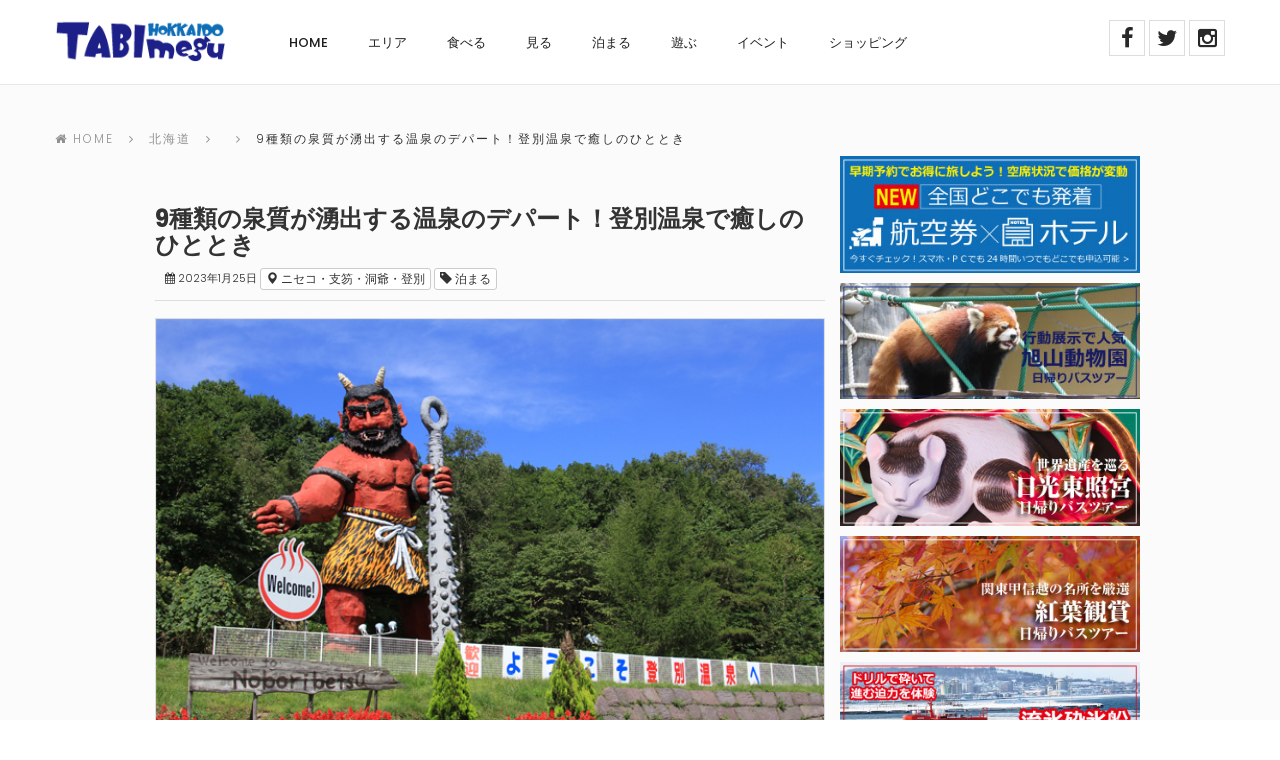

--- FILE ---
content_type: text/html;charset=utf-8
request_url: https://www.clubgets.com/tabimegu/hokkaido/2021020901.html
body_size: 88286
content:
<!doctype html>
<html class="no-js" lang="ja">
    <head>
        <meta charset="utf-8">
        <meta http-equiv="x-ua-compatible" content="ie=edge">
        <title>9種類の泉質が湧出する温泉のデパート！登別温泉で癒しのひととき</title>
        <meta name="description" content="【TABIMEGU】日本屈指の名湯！登別温泉の魅力をご紹介します。">
				<meta name="page_keyword" content="登別温泉,地獄谷,鬼,クマ牧場,時代村,旅行情報,クラブゲッツ">
        <meta name="viewport" content="width=device-width, initial-scale=1">
        <link rel="shortcut icon" type="https://www.clubgets.com/tabimegu//image/x-icon" href="img/favicon.ico">
        <link href='https://fonts.googleapis.com/css?family=Poppins:400,300,500,600,700' rel='stylesheet' type='text/css'>
        <link href='https://fonts.googleapis.com/css?family=Playfair+Display:700' rel='stylesheet' type='text/css'>
        <link rel="stylesheet" href="https://www.clubgets.com/tabimegu/css/bootstrap.min.css">
				<link rel="stylesheet" type="text/css" href="https://www.clubgets.com/tabimegu/lib/custom-slider/css/nivo-slider.css" media="screen" />	
		<link rel="stylesheet" type="text/css" href="https://www.clubgets.com/tabimegu/lib/custom-slider/css/preview.css" media="screen" />
        <link rel="stylesheet" href="https://www.clubgets.com/tabimegu/css/font-awesome.min.css">
        <link rel="stylesheet" href="https://www.clubgets.com/tabimegu/css/owl.carousel.css">
        <link rel="stylesheet" href="https://code.jquery.com/ui/1.12.1/themes/sunny/jquery-ui.css">
        <link rel="stylesheet" href="https://www.clubgets.com/tabimegu/css/meanmenu.min.css">
        <link rel="stylesheet" href="https://www.clubgets.com/tabimegu/css/animate.css">
        <link rel="stylesheet" href="https://www.clubgets.com/tabimegu/style.css">
        <link rel="stylesheet" href="https://www.clubgets.com/tabimegu/css/responsive.css">
        <script src="https://www.clubgets.com/tabimegu/js/vendor/modernizr-2.8.3.min.js"></script>
				<script src="https://code.jquery.com/jquery-1.12.4.min.js" integrity="sha256-ZosEbRLbNQzLpnKIkEdrPv7lOy9C27hHQ+Xp8a4MxAQ=" crossorigin="anonymous"></script>
				<script src="https://cdnjs.cloudflare.com/ajax/libs/jQuery-rwdImageMaps/1.6/jquery.rwdImageMaps.min.js"></script>
    <!-- Global site tag (gtag.js) - Google Analytics -->
<script async src="https://www.googletagmanager.com/gtag/js?id=UA-35748149-1"></script>
<script>
  window.dataLayer = window.dataLayer || [];
  function gtag(){dataLayer.push(arguments);}
  gtag('js', new Date());

  gtag('config', 'UA-35748149-1');
</script>
</head>
<link rel="stylesheet" href="https://cdnjs.cloudflare.com/ajax/libs/Swiper/3.4.1/css/swiper.min.css">
<style>
.swiper-slide {
  cursor: pointer;
}
.swipergets .swiper-button-prev,
.swipergets .swiper-button-next {
  display: none;
}
@media (min-width: 768px) and (max-width: 991px) {
	.swipergets .swiper-slide {
		cursor: pointer;
		width:317px;
		margin:0 auto;
	}
	.swipergets .swiper-slide img{
		margin:0 auto;
		width:317px;
	}
  .swipergets .swiper-button-prev,
  .swipergets .swiper-button-next {
    display: block;
  }
}
@media (min-width: 992px) and (max-width: 1169px) {
	.swipergets .swiper-slide {
		cursor: pointer;
		height:auto;
	}
	.swipergets .swiper-slide img{
		margin:0 auto;
		width:393px;
		height:auto;
	}
  .swipergets .swiper-button-prev,
  .swipergets .swiper-button-next {
    display: block;
  }
}
@media (min-width: 1170px) {
	.swipergets .swiper-slide {
		cursor: pointer;
		width:450px;
		height:auto;
	}
	.swipergets .swiper-slide img{
	 margin:0 auto;
	 width:450px;
	 height:auto;
	}
  .swipergets .swiper-button-prev,
  .swipergets .swiper-button-next {
    display: block;
  }
}
</style>
<script src="https://cdnjs.cloudflare.com/ajax/libs/Swiper/3.4.1/js/swiper.min.js"></script>
<script>
window.addEventListener('DOMContentLoaded', function() {
  var swiper = new Swiper('.swipergets .swiper-container', {
    pagination: '.swiper-pagination',
    paginationClickable: true,
    nextButton: '.swiper-button-next',
    prevButton: '.swiper-button-prev',
    loop: true,
		autoplay:10000,
		speed:2000,
    slidesPerView: 3,
    loopedSlides: 3,
    centeredSlides : true,
    slideToClickedSlide: true,
    spaceBetween: 10,
    breakpoints: {
      543: {
        slidesPerView: 2,
      }
    }
  });
}, false);
</script>
<body>
        <!-- header menu start -->
        <header class="header-area">
            <div class="main-header-area">
                <div class="container">
                    <div class="row">
                        <div class="col-lg-2 col-md-2 col-sm-6 col-xs-6">
                            <div class="logo">
                                <a href="https://www.clubgets.com/tabimegu/"><img src="https://www.clubgets.com/tabimegu//img/logo_tabimegu.png" alt="タビメグ[TABIMEGU]"></a>
                            </div>
                        </div>
                        <div class="col-lg-7 col-md-8 col-sm-6 col-xs-6">
                            <div class="mainmenu">
                                <nav>
                                    <ul>
                                        <li><a href="https://www.clubgets.com/tabimegu/./">Home</a></li>
                                        <li><a href="#">エリア</a>
                                            <ul class="submenu-mainmenu">
                                                <li><a href="https://www.clubgets.com/tabimegu/hokkaido/area.html?area=hokkaido&area2=sapporo">札幌近郊</a></li>
                                                <li><a href="https://www.clubgets.com/tabimegu/hokkaido/area.html?area=hokkaido&area2=otaru">小樽・積丹</a></li>
                                                <li><a href="https://www.clubgets.com/tabimegu/hokkaido/area.html?area=hokkaido&area2=niseko">ニセコ・支笏・洞爺・登別</a></li>
                                                <li><a href="https://www.clubgets.com/tabimegu/hokkaido/area.html?area=hokkaido&area2=hakodate">函館・大沼</a></li>
						<li><a href="https://www.clubgets.com/tabimegu/hokkaido/area.html?area=hokkaido&area2=furano">富良野・美瑛・旭川</a></li>
						<li><a href="https://www.clubgets.com/tabimegu/hokkaido/area.html?area=hokkaido&area2=tokachi">十勝・帯広</a></li>
						<li><a href="https://www.clubgets.com/tabimegu/hokkaido/area.html?area=hokkaido&area2=kushiro">釧路・阿寒・摩周</a></li>
						<li><a href="https://www.clubgets.com/tabimegu/hokkaido/area.html?area=hokkaido&area2=shiretoko">知床・網走・紋別</a></li>
                                            </ul>
                                        </li>
                                        <li><a href="#">食べる</a>
                                        <ul class="submenu-mainmenu">
                                                <li><a href="https://www.clubgets.com/tabimegu/hokkaido/area_theme.html?area=hokkaido&area2=sapporo&tag=eat">札幌近郊</a></li>
                                                <li><a href="https://www.clubgets.com/tabimegu/hokkaido/area_theme.html?area=hokkaido&area2=otaru&tag=eat">小樽・積丹</a></li>
                                                <li><a href="https://www.clubgets.com/tabimegu/hokkaido/area_theme.html?area=hokkaido&area2=niseko&tag=eat">ニセコ・支笏・洞爺・登別</a></li>
                                                <li><a href="https://www.clubgets.com/tabimegu/hokkaido/area_theme.html?area=hokkaido&area2=hakodate&tag=eat">函館・大沼</a></li>
						<li><a href="https://www.clubgets.com/tabimegu/hokkaido/area_theme.html?area=hokkaido&area2=furano&tag=eat">富良野・美瑛・旭川</a></li>
						<li><a href="https://www.clubgets.com/tabimegu/hokkaido/area_theme.html?area=hokkaido&area2=tokachi&tag=eat">十勝・帯広</a></li>
						<li><a href="https://www.clubgets.com/tabimegu/hokkaido/area_theme.html?area=hokkaido&area2=kushiro&tag=eat">釧路・阿寒・摩周</a></li>
					        <li><a href="https://www.clubgets.com/tabimegu/hokkaido/area_theme.html?area=hokkaido&area2=shiretoko&tag=eat">知床・網走・紋別</a></li>
                                            </ul>
                                        </li>
					<li><a href="#">見る</a>
                                        <ul class="submenu-mainmenu">
                                                <li><a href="https://www.clubgets.com/tabimegu/hokkaido/area_theme.html?area=hokkaido&area2=sapporo&tag=see">札幌近郊</a></li>
                                                <li><a href="https://www.clubgets.com/tabimegu/hokkaido/area_theme.html?area=hokkaido&area2=otaru&tag=see">小樽・積丹</a></li>
                                                <li><a href="https://www.clubgets.com/tabimegu/hokkaido/area_theme.html?area=hokkaido&area2=niseko&tag=see">ニセコ・支笏・洞爺・登別</a></li>
                                                <li><a href="https://www.clubgets.com/tabimegu/hokkaido/area_theme.html?area=hokkaido&area2=hakodate&tag=see">函館・大沼</a></li>
						<li><a href="https://www.clubgets.com/tabimegu/hokkaido/area_theme.html?area=hokkaido&area2=furano&tag=see">富良野・美瑛・旭川</a></li>
						<li><a href="https://www.clubgets.com/tabimegu/hokkaido/area_theme.html?area=hokkaido&area2=tokachi&tag=see">十勝・帯広</a></li>
						<li><a href="https://www.clubgets.com/tabimegu/hokkaido/area_theme.html?area=hokkaido&area2=kushiro&tag=see">釧路・阿寒・摩周</a></li>
					        <li><a href="https://www.clubgets.com/tabimegu/hokkaido/area_theme.html?area=hokkaido&area2=shiretoko&tag=see">知床・網走・紋別</a></li>
                                            </ul>
                                        </li>
                                        <li><a href="#">泊まる</a>
                                            <ul class="submenu-mainmenu">
                                                <li><a href="https://www.clubgets.com/tabimegu/hokkaido/area_theme.html?area=hokkaido&area2=sapporo&tag=stay">札幌近郊</a></li>
                                                <li><a href="https://www.clubgets.com/tabimegu/hokkaido/area_theme.html?area=hokkaido&area2=otaru&tag=stay">小樽・積丹</a></li>
                                                <li><a href="https://www.clubgets.com/tabimegu/hokkaido/area_theme.html?area=hokkaido&area2=niseko&tag=stay">ニセコ・支笏・洞爺・登別</a></li>
                                                <li><a href="https://www.clubgets.com/tabimegu/hokkaido/area_theme.html?area=hokkaido&area2=hakodate&tag=stay">函館・大沼</a></li>
						<li><a href="https://www.clubgets.com/tabimegu/hokkaido/area_theme.html?area=hokkaido&area2=furano&tag=stay">富良野・美瑛・旭川</a></li>
						<li><a href="https://www.clubgets.com/tabimegu/hokkaido/area_theme.html?area=hokkaido&area2=tokachi&tag=stay">十勝・帯広</a></li>
						<li><a href="https://www.clubgets.com/tabimegu/hokkaido/area_theme.html?area=hokkaido&area2=kushiro&tag=stay">釧路・阿寒・摩周</a></li>
					        <li><a href="https://www.clubgets.com/tabimegu/hokkaido/area_theme.html?area=hokkaido&area2=shiretoko&tag=stay">知床・網走・紋別</a></li>
                                            </ul>
                                        </li>
                                        <li><a href="#">遊ぶ</a>
                                            <ul class="submenu-mainmenu">
                                                <li><a href="https://www.clubgets.com/tabimegu/hokkaido/area_theme.html?area=hokkaido&area2=sapporo&tag=hangout">札幌近郊</a></li>
                                                <li><a href="https://www.clubgets.com/tabimegu/hokkaido/area_theme.html?area=hokkaido&area2=otaru&tag=hangout">小樽・積丹</a></li>
                                                <li><a href="https://www.clubgets.com/tabimegu/hokkaido/area_theme.html?area=hokkaido&area2=niseko&tag=hangout">ニセコ・支笏・洞爺・登別</a></li>
                                                <li><a href="https://www.clubgets.com/tabimegu/hokkaido/area_theme.html?area=hokkaido&area2=hakodate&tag=hangout">函館・大沼</a></li>
						<li><a href="https://www.clubgets.com/tabimegu/hokkaido/area_theme.html?area=hokkaido&area2=furano&tag=hangout">富良野・美瑛・旭川</a></li>
						<li><a href="https://www.clubgets.com/tabimegu/hokkaido/area_theme.html?area=hokkaido&area2=tokachi&tag=hangout">十勝・帯広</a></li>
						<li><a href="https://www.clubgets.com/tabimegu/hokkaido/area_theme.html?area=hokkaido&area2=kushiro&tag=hangout">釧路・阿寒・摩周</a></li>
					        <li><a href="https://www.clubgets.com/tabimegu/hokkaido/area_theme.html?area=hokkaido&area2=shiretoko&tag=hangout">知床・網走・紋別</a></li>
                                            </ul>
                                        </li>
                                        <li><a href="#">イベント</a>
                                            <ul class="submenu-mainmenu">
                                                <li><a href="https://www.clubgets.com/tabimegu/hokkaido/area_theme.html?area=hokkaido&area2=sapporo&tag=event">札幌近郊</a></li>
                                                <li><a href="https://www.clubgets.com/tabimegu/hokkaido/area_theme.html?area=hokkaido&area2=otaru&tag=event">小樽・積丹</a></li>
                                                <li><a href="https://www.clubgets.com/tabimegu/hokkaido/area_theme.html?area=hokkaido&area2=niseko&tag=event">ニセコ・支笏・洞爺・登別</a></li>
                                                <li><a href="https://www.clubgets.com/tabimegu/hokkaido/area_theme.html?area=hokkaido&area2=hakodate&tag=event">函館・大沼</a></li>
						<li><a href="https://www.clubgets.com/tabimegu/hokkaido/area_theme.html?area=hokkaido&area2=furano&tag=event">富良野・美瑛・旭川</a></li>
						<li><a href="https://www.clubgets.com/tabimegu/hokkaido/area_theme.html?area=hokkaido&area2=tokachi&tag=event">十勝・帯広</a></li>
						<li><a href="https://www.clubgets.com/tabimegu/hokkaido/area_theme.html?area=hokkaido&area2=kushiro&tag=event">釧路・阿寒・摩周</a></li>
					        <li><a href="https://www.clubgets.com/tabimegu/hokkaido/area_theme.html?area=hokkaido&area2=shiretoko&tag=event">知床・網走・紋別</a></li>
                                            </ul>
                                        </li>
                                        <li><a href="#">ショッピング</a>
                                             <ul class="submenu-mainmenu">
                                                <li><a href="https://www.clubgets.com/tabimegu/hokkaido/area_theme.html?area=hokkaido&area2=sapporo&tag=shopping">札幌近郊</a></li>
                                                <li><a href="https://www.clubgets.com/tabimegu/hokkaido/area_theme.html?area=hokkaido&area2=otaru&tag=shopping">小樽・積丹</a></li>
                                                <li><a href="https://www.clubgets.com/tabimegu/hokkaido/area_theme.html?area=hokkaido&area2=niseko&tag=shopping">ニセコ・支笏・洞爺・登別</a></li>
                                                <li><a href="https://www.clubgets.com/tabimegu/hokkaido/area_theme.html?area=hokkaido&area2=hakodate&tag=shopping">函館・大沼</a></li>
						<li><a href="https://www.clubgets.com/tabimegu/hokkaido/area_theme.html?area=hokkaido&area2=furano&tag=shopping">富良野・美瑛・旭川</a></li>
						<li><a href="https://www.clubgets.com/tabimegu/hokkaido/area_theme.html?area=hokkaido&area2=tokachi&tag=shopping">十勝・帯広</a></li>
						<li><a href="https://www.clubgets.com/tabimegu/hokkaido/area_theme.html?area=hokkaido&area2=kushiro&tag=shopping">釧路・阿寒・摩周</a></li>
					        <li><a href="https://www.clubgets.com/tabimegu/hokkaido/area_theme.html?area=hokkaido&area2=shiretoko&tag=shopping">知床・網走・紋別</a></li>
                                            </ul>                                    
                                        </li>
                                    </ul>
                                </nav>
                            </div>
                        </div>
                        <div class="col-lg-3 col-md-2 col-sm-6 col-xs-6">
                            <div class="search-box">
                                <ul class="social-icon">
                                    <li><a href="https://www.facebook.com/clubgets"><i class="fa fa-facebook"></i></a></li>
                                    <li><a href="https://twitter.com/clubgets/"><i class="fa fa-twitter"></i></a></li>
                                    <li><a href="https://www.instagram.com/clubgets/"><i class="fa fa-instagram"></i></a></li>
                                </ul>
                                <!--<ul class="social-icon">
                                    <li><a href="www.facebook.com"><i class="fa fa-facebook"></i></a></li>
                                    <li><a href="www.twitter.com"><i class="fa fa-twitter"></i></a></li>
                                    <li><a href="www.instagram.com"><i class="fa fa-instagram"></i></a></li>
                                </ul>-->
                            </div>
                        </div>
                    </div> 
                </div>
            </div>
						
            <!-- Mobile Menu Area start -->
            <div class="mobile-menu-area">
                <div class="container">
                    <div class="row">
                        <div class="col-lg-12 col-md-12 col-sm-12 col-xs-12">
                            <div class="mobile-menu">
                                <nav id="dropdown">
                                    <ul>
                                        <li><a href="https://www.clubgets.com/tabimegu/./">HOME</a></li>
                                        <li><a href="#">エリア</a>
                                            <ul class="submenu-mainmenu">
                                                <li><a href="https://www.clubgets.com/tabimegu/hokkaido/area.html?area=hokkaido&area2=sapporo">札幌近郊</a></li>
                                                <li><a href="https://www.clubgets.com/tabimegu/hokkaido/area.html?area=hokkaido&area2=otaru">小樽・積丹</a></li>
                                                <li><a href="https://www.clubgets.com/tabimegu/hokkaido/area.html?area=hokkaido&area2=niseko">ニセコ・支笏・洞爺・登別</a></li>
                                                <li><a href="https://www.clubgets.com/tabimegu/hokkaido/area.html?area=hokkaido&area2=hakodate">函館・大沼</a></li>
						<li><a href="https://www.clubgets.com/tabimegu/hokkaido/area.html?area=hokkaido&area2=furano">富良野・美瑛・旭川</a></li>
						<li><a href="https://www.clubgets.com/tabimegu/hokkaido/area.html?area=hokkaido&area2=tokachi">十勝・帯広</a></li>
						<li><a href="https://www.clubgets.com/tabimegu/hokkaido/area.html?area=hokkaido&area2=kushiro">釧路・阿寒・摩周</a></li>
						<li><a href="https://www.clubgets.com/tabimegu/hokkaido/area.html?area=hokkaido&area2=shiretoko">知床・網走・紋別</a></li>
                                            </ul>
                                        </li>
                                        <li><a href="#">食べる</a>
                                        <ul class="submenu-mainmenu">
                                                <li><a href="https://www.clubgets.com/tabimegu/hokkaido/area_theme.html?area=hokkaido&area2=sapporo&tag=eat">札幌近郊</a></li>
                                                <li><a href="https://www.clubgets.com/tabimegu/hokkaido/area_theme.html?area=hokkaido&area2=otaru&tag=eat">小樽・積丹</a></li>
                                                <li><a href="https://www.clubgets.com/tabimegu/hokkaido/area_theme.html?area=hokkaido&area2=niseko&tag=eat">ニセコ・支笏・洞爺・登別</a></li>
                                                <li><a href="https://www.clubgets.com/tabimegu/hokkaido/area_theme.html?area=hokkaido&area2=hakodate&tag=eat">函館・大沼</a></li>
						<li><a href="https://www.clubgets.com/tabimegu/hokkaido/area_theme.html?area=hokkaido&area2=furano&tag=eat">富良野・美瑛・旭川</a></li>
						<li><a href="https://www.clubgets.com/tabimegu/hokkaido/area_theme.html?area=hokkaido&area2=tokachi&tag=eat">十勝・帯広</a></li>
						<li><a href="https://www.clubgets.com/tabimegu/hokkaido/area_theme.html?area=hokkaido&area2=kushiro&tag=eat">釧路・阿寒・摩周</a></li>
					        <li><a href="https://www.clubgets.com/tabimegu/hokkaido/area_theme.html?area=hokkaido&area2=shiretoko&tag=eat">知床・網走・紋別</a></li>
                                            </ul>
                                        </li>
					<li><a href="#">見る</a>
                                        <ul class="submenu-mainmenu">
                                                <li><a href="https://www.clubgets.com/tabimegu/hokkaido/area_theme.html?area=hokkaido&area2=sapporo&tag=see">札幌近郊</a></li>
                                                <li><a href="https://www.clubgets.com/tabimegu/hokkaido/area_theme.html?area=hokkaido&area2=otaru&tag=see">小樽・積丹</a></li>
                                                <li><a href="https://www.clubgets.com/tabimegu/hokkaido/area_theme.html?area=hokkaido&area2=niseko&tag=see">ニセコ・支笏・洞爺・登別</a></li>
                                                <li><a href="https://www.clubgets.com/tabimegu/hokkaido/area_theme.html?area=hokkaido&area2=hakodate&tag=see">函館・大沼</a></li>
						<li><a href="https://www.clubgets.com/tabimegu/hokkaido/area_theme.html?area=hokkaido&area2=furano&tag=see">富良野・美瑛・旭川</a></li>
						<li><a href="https://www.clubgets.com/tabimegu/hokkaido/area_theme.html?area=hokkaido&area2=tokachi&tag=see">十勝・帯広</a></li>
						<li><a href="https://www.clubgets.com/tabimegu/hokkaido/area_theme.html?area=hokkaido&area2=kushiro&tag=see">釧路・阿寒・摩周</a></li>
					        <li><a href="https://www.clubgets.com/tabimegu/hokkaido/area_theme.html?area=hokkaido&area2=shiretoko&tag=see">知床・網走・紋別</a></li>
                                            </ul>
                                        </li>
                                        <li><a href="#">泊まる</a>
                                            <ul class="submenu-mainmenu">
                                                <li><a href="https://www.clubgets.com/tabimegu/hokkaido/area_theme.html?area=hokkaido&area2=sapporo&tag=stay">札幌近郊</a></li>
                                                <li><a href="https://www.clubgets.com/tabimegu/hokkaido/area_theme.html?area=hokkaido&area2=otaru&tag=stay">小樽・積丹</a></li>
                                                <li><a href="https://www.clubgets.com/tabimegu/hokkaido/area_theme.html?area=hokkaido&area2=niseko&tag=stay">ニセコ・支笏・洞爺・登別</a></li>
                                                <li><a href="https://www.clubgets.com/tabimegu/hokkaido/area_theme.html?area=hokkaido&area2=hakodate&tag=stay">函館・大沼</a></li>
						<li><a href="https://www.clubgets.com/tabimegu/hokkaido/area_theme.html?area=hokkaido&area2=furano&tag=stay">富良野・美瑛・旭川</a></li>
						<li><a href="https://www.clubgets.com/tabimegu/hokkaido/area_theme.html?area=hokkaido&area2=tokachi&tag=stay">十勝・帯広</a></li>
						<li><a href="https://www.clubgets.com/tabimegu/hokkaido/area_theme.html?area=hokkaido&area2=kushiro&tag=stay">釧路・阿寒・摩周</a></li>
					        <li><a href="https://www.clubgets.com/tabimegu/hokkaido/area_theme.html?area=hokkaido&area2=shiretoko&tag=stay">知床・網走・紋別</a></li>
                                            </ul>
                                        </li>
                                        <li><a href="#">遊ぶ</a>
                                            <ul class="submenu-mainmenu">
                                                <li><a href="https://www.clubgets.com/tabimegu/hokkaido/area_theme.html?area=hokkaido&area2=sapporo&tag=hangout">札幌近郊</a></li>
                                                <li><a href="https://www.clubgets.com/tabimegu/hokkaido/area_theme.html?area=hokkaido&area2=otaru&tag=hangout">小樽・積丹</a></li>
                                                <li><a href="https://www.clubgets.com/tabimegu/hokkaido/area_theme.html?area=hokkaido&area2=niseko&tag=hangout">ニセコ・支笏・洞爺・登別</a></li>
                                                <li><a href="https://www.clubgets.com/tabimegu/hokkaido/area_theme.html?area=hokkaido&area2=hakodate&tag=hangout">函館・大沼</a></li>
						<li><a href="https://www.clubgets.com/tabimegu/hokkaido/area_theme.html?area=hokkaido&area2=furano&tag=hangout">富良野・美瑛・旭川</a></li>
						<li><a href="https://www.clubgets.com/tabimegu/hokkaido/area_theme.html?area=hokkaido&area2=tokachi&tag=hangout">十勝・帯広</a></li>
						<li><a href="https://www.clubgets.com/tabimegu/hokkaido/area_theme.html?area=hokkaido&area2=kushiro&tag=hangout">釧路・阿寒・摩周</a></li>
					        <li><a href="https://www.clubgets.com/tabimegu/hokkaido/area_theme.html?area=hokkaido&area2=shiretoko&tag=hangout">知床・網走・紋別</a></li>
                                            </ul>
                                        </li>
                                        <li><a href="#">イベント</a>
                                            <ul class="submenu-mainmenu">
                                                <li><a href="https://www.clubgets.com/tabimegu/hokkaido/area_theme.html?area=hokkaido&area2=sapporo&tag=event">札幌近郊</a></li>
                                                <li><a href="https://www.clubgets.com/tabimegu/hokkaido/area_theme.html?area=hokkaido&area2=otaru&tag=event">小樽・積丹</a></li>
                                                <li><a href="https://www.clubgets.com/tabimegu/hokkaido/area_theme.html?area=hokkaido&area2=niseko&tag=event">ニセコ・支笏・洞爺・登別</a></li>
                                                <li><a href="https://www.clubgets.com/tabimegu/hokkaido/area_theme.html?area=hokkaido&area2=hakodate&tag=event">函館・大沼</a></li>
						<li><a href="https://www.clubgets.com/tabimegu/hokkaido/area_theme.html?area=hokkaido&area2=furano&tag=event">富良野・美瑛・旭川</a></li>
						<li><a href="https://www.clubgets.com/tabimegu/hokkaido/area_theme.html?area=hokkaido&area2=tokachi&tag=event">十勝・帯広</a></li>
						<li><a href="https://www.clubgets.com/tabimegu/hokkaido/area_theme.html?area=hokkaido&area2=kushiro&tag=event">釧路・阿寒・摩周</a></li>
					        <li><a href="https://www.clubgets.com/tabimegu/hokkaido/area_theme.html?area=hokkaido&area2=shiretoko&tag=event">知床・網走・紋別</a></li>
                                            </ul>
                                        </li>
                                        <li><a href="#">ショッピング</a>
                                             <ul class="submenu-mainmenu">
                                                <li><a href="https://www.clubgets.com/tabimegu/hokkaido/area_theme.html?area=hokkaido&area2=sapporo&tag=shopping">札幌近郊</a></li>
                                                <li><a href="https://www.clubgets.com/tabimegu/hokkaido/area_theme.html?area=hokkaido&area2=otaru&tag=shopping">小樽・積丹</a></li>
                                                <li><a href="https://www.clubgets.com/tabimegu/hokkaido/area_theme.html?area=hokkaido&area2=niseko&tag=shopping">ニセコ・支笏・洞爺・登別</a></li>
                                                <li><a href="https://www.clubgets.com/tabimegu/hokkaido/area_theme.html?area=hokkaido&area2=hakodate&tag=shopping">函館・大沼</a></li>
						<li><a href="https://www.clubgets.com/tabimegu/hokkaido/area_theme.html?area=hokkaido&area2=furano&tag=shopping">富良野・美瑛・旭川</a></li>
						<li><a href="https://www.clubgets.com/tabimegu/hokkaido/area_theme.html?area=hokkaido&area2=tokachi&tag=shopping">十勝・帯広</a></li>
						<li><a href="https://www.clubgets.com/tabimegu/hokkaido/area_theme.html?area=hokkaido&area2=kushiro&tag=shopping">釧路・阿寒・摩周</a></li>
					        <li><a href="https://www.clubgets.com/tabimegu/hokkaido/area_theme.html?area=hokkaido&area2=shiretoko&tag=shopping">知床・網走・紋別</a></li>
                                            </ul>                                    
                                        </li>
                                    </ul>
                                </nav>
                            </div>
                        </div>
                    </div>
                </div>
            </div>
            <!-- Mobile Menu Area end -->		   
        </header>
        <!-- header menu end -->
				
				
				<!-- tabimegu contents start -->
				<div class="breadcrumb-area">
						<div class="container">
                <div class="row">
                    <div class="col-md-12 text-left">
                        <ul class="breadcrumb">
                            <li><i class="fa fa-home" aria-hidden="true"></i>
 <a href="../">Home</a><span> <i class="fa fa-angle-right" aria-hidden="true"></i> </span></li>
                            <li><a href="./">北海道</a><span> <i class="fa fa-angle-right" aria-hidden="true"></i> </span></li>
														<li><a href="./area.html?area=hokkaido&area2=niseko"></a><span> <i class="fa fa-angle-right" aria-hidden="true"></i> </span></li>
                            <li class="active">9種類の泉質が湧出する温泉のデパート！登別温泉で癒しのひととき</li>
                        </ul>
                    </div>
                </div>
            </div> 
        </div>
				
				<!-- details start-->
        <div class="blog-fullview-area blog-details"> 
						<!-- container -->
						<div class="container">
								<!-- row -->
                <div class="row">
										<!-- left -->
                    <div class="col-lg-7 col-md-7 col-md-offset-1 col-sm-12">
												<!-- row -->
												<div class="row">
														<!-- col -->
														<div class="col-xs-12">
														
																<!-- title/date/area -->
																<div style="padding:50px 0px 0px 0px;">
																	<h3 style="font-weight:700">9種類の泉質が湧出する温泉のデパート！登別温泉で癒しのひととき</h3>
																	<div class="date-comment clearfix">
																		<h4><i class="fa fa-calendar" aria-hidden="true"></i> 2023年1月25日 <a href="./area.html?area=hokkaido&area2=niseko" class="btn btn-default btn-xs" role="button"><span class="glyphicon glyphicon-map-marker"></span> ニセコ・支笏・洞爺・登別</a> <a href="./area_theme.html?area2=niseko&tag=stay" class="btn btn-default btn-xs" role="button"><span class="glyphicon glyphicon-tag"></span> 泊まる</a></h4>
																		
																	</div>
																</div><!-- END title/date/area -->
																
                                <div class="single-latest-blog">
                                    <div class="single-latest-blog-img">
                                        <img src="../img/blog/niseko/2021020901_01.jpg" alt="" width="100%">
                                    </div>
                                    <div class="single-latest-blog-text">
                                        <div class="blog-content" style="padding-top:-15px;">
                                            <p><font size="2">写真/ピクスタ</font></p>
                                        </div>
                                    </div>
                                    <div class="single-latest-blog-text">
                                        <div class="blog-content">
                                            <p>知名度・人気度ともに北海道を代表する登別温泉は、
自然湧出量1日1万トン、温度45～90℃の高温で、
9つの種類の泉質が湧くという世界的にも珍しい温泉地で「温泉のデパート」と呼ばれています。
古くから湯治場として利用され、現在では世界中から観光客が訪れる一大温泉地となっています。
今回は登別温泉の宿から、周辺の観光までいろいろご紹介！</p>
                                        </div>
                                    </div> 
                                </div>                      
																
                                <div id="comments">
                                    <div class="comments_list">
                                        <div class="comment_list_div">
                                            <ol class="commentlists">
                                                <li class="sin_comment depth-1">
                                                    <div class="the_comment">
                                                        <div class="comment_box">
                                                            <div class="comment_text">
																														<h4 style="text-align:center;">目次</h4>
                                                                <p>
																																	1.　<a href="#index01">北海道を代表する温泉地・登別温泉の歴史</a><br>
																																	2.　<a href="#index02">9種類の泉質が湧出する温泉のデパート！</a><br>
																																	3.　<a href="#index03">登別温泉のお宿紹介</a><br>
																																	　3-1.　<a href="#index03_01">第一滝本館</a><br>
																																	　3-2.　<a href="#index03_02">祝いの宿登別グランドホテル</a><br>
																																	　3-3.　<a href="#index03_03">登別温泉郷　滝乃家</a><br>
																																	　3-4.　<a href="#index03_04">望楼NOGUCHI登別</a><br>
																																	　3-5.　<a href="#index03_05">湯元オロフレ荘</a><br>
																																	　3-6.　<a href="#index03_06">登別 石水亭</a><br>
																																	4.　<a href="#index05">登別の観光スポット</a><br>
																																	　4-1.　<a href="#index05_01">登別地獄谷</a><br>
																																	　4-2.　<a href="#index05_02">のぼりべつクマ牧場</a><br>
																																	　4-2.　<a href="#index05_02">登別伊達時代村</a><br>
																																	5.　<a href="#index06">登別温泉へのアクセスと基本情報</a>
																																</p>
                                                            </div>
                                                        </div>
                                                    </div>
                                                </li>
                                            </ol>
                                        </div>
                                    </div>
                                </div>
																
																<div class="section-heading" style="padding:50px 0px 0px 0px;" id="index01">
																<h3 style="font-weight:700">1.北海道を代表する温泉地・登別温泉の歴史</h3>
																</div>
                                <div class="single-latest-blog">
                                    <div class="single-latest-blog-img">
                                        <img src="../img/blog/niseko/2021020901_02.jpg" alt="" width="100%">
                                    </div>
                                    <div class="single-latest-blog-text">
                                        <div class="blog-content" style="padding-top:-15px;">
                                            <p><font size="2">温泉が流れる大湯沼川　写真/ピクスタ</font></p>
                                        </div>
                                    </div>
                                    <div class="single-latest-blog-text">
                                        <div class="blog-content">
                                            <p>登別の地名の語源はアイヌ語で（白く濁った川・色の濃い川）を意味するといわれ、
古くから豊富に温泉が湧き出していた様子がわかります。
そして1857年には近江商人の岡田半兵衛が道路を開削し、
後には湯治の祖と呼ばれる滝本金蔵が温泉宿を建てて、現在の道筋を整備し、基礎を築きました。
その後、日露戦争の傷病兵の保養地に指定され全国的に知られるようになり、
旅館、みやげ店などが建ち並ぶ現在の温泉街の原形が形成されました。
交通の面でも進化し、1915年に鉄道を敷き軌道馬車にし、1918年には蒸気機関車、
1925年には電車へ、着々と整備が進められました。
こうして登別温泉を訪れる人は増大し、それに伴い登別温泉も発展していきました。</p>
                                        </div>
                                    </div> 
                                </div>                      
																
																
                     
																                   
																
																<div class="section-heading" style="padding:50px 0px 0px 0px;" id="index02">
																<h3 style="font-weight:700">2.9種類の泉質が湧出する温泉のデパート！</h3>
																</div>
                                <div class="single-latest-blog">
                                    <div class="single-latest-blog-img">
                                        <img src="../img/blog/niseko/2021020901_03.jpg" alt="" width="100%">
                                    </div>
                                    <div class="single-latest-blog-text">
                                        <div class="blog-content" style="padding-top:-15px;">
                                            <p><font size="2">地獄谷 奥の湯　写真/ピクスタ</font></p>
                                        </div>
                                    </div>
                                    <div class="single-latest-blog-text">
                                        <div class="blog-content">
                                            <p>登別温泉は9種類の泉質が湧出する温泉のデパートと呼ばれています。
ひとつの温泉地で9種類の泉質が湧出する場所は日本でも大変珍しく、いろんな泉質を楽しむことができます。</p>
                                            <h4>硫黄泉</h4>
                                            <p>ゆで卵のような匂いが特徴の乳白色の湯で、
登別温泉の中でも特にポピュラーなお湯です。皮膚病や気管支炎、動脈硬化症などに効果があります。<br></p>
                                            <h4>食塩泉(塩化物泉)</h4>
                                            <p>見た目は無色透明で、なめると塩辛いです。
保温効果が高く、ポカポカと湯冷めしないため「熱の湯」とも呼ばれます。神経痛や腰痛に効きます。<br></p>
                                            <h4>明ばん泉（含アルミニウム泉）</h4>
                                            <p>やや黄褐色の湯で
皮膚疾患や粘膜の炎症に効果があるほか、美肌効果も期待できます。<br></p>
                                            <h4>芒硝泉（ぼうしょうせん）（硫酸塩泉）</h4>
                                            <p>無色透明の湯で、血液の流れをよくする効果があり、
高血圧症や外傷に効きます。<br></p>
                                            <h4>緑ばん泉(含アルミニウム泉)</h4>
                                            <p>茶褐色の湯で、
良く温まり、貧血症や慢性湿疹などに良いとされています。<br></p>
                                            <h4>鉄泉（含鉄泉）</h4>
                                            <p>鉄イオンを含んだ赤茶色の湯で、鉄のような味がします。
良く温まり、貧血症や慢性湿疹に効果があります。<br></p>
                                            <h4>酸性泉</h4>
                                            <p>殺菌力の強い無色透明の湯で、
湿疹などに効果があります。<br></p>
                                            <h4>重曹泉</h4>
                                            <p>無色透明の湯で、
皮膚病や切り傷に効果があり、美人の湯とも呼ばれます。<br></p>
                                            <h4>ラジウム泉</h4>
                                            <p>万病に効くといわれる無色透明の湯で、
特に神経痛やリウマチに効果があります。<br></p>
                                        </div>
                                    </div> 
                                </div>

																<div class="section-heading" style="padding:50px 0px 0px 0px;" id="index03">
																<h3 style="font-weight:700">3.登別温泉のお宿紹介</h3>
																</div>
                                <div class="single-latest-blog">
                                    <div class="single-latest-blog-img">
                                        <img src="../img/blog/niseko/2021020901_04.jpg" alt="" width="100%">
                                    </div>
                                    <div class="single-latest-blog-text">
                                        <div class="blog-content" style="padding-top:-15px;">
                                            <p><font size="2">写真/ピクスタ</font></p>
                                        </div>
                                    </div>
                                    <div class="single-latest-blog-text">
                                        <div class="blog-content">
                                            <p>メインとなる温泉街には風情ある旅館から大型の観光ホテルまで14軒立地しています。
また、温泉街から少し離れたところにも上登別温泉に1軒とカルルス温泉に4軒の旅館があり、
静かでこぢんまりとした雰囲気も楽しめます。
今回はその中から6軒のお宿をご紹介します。</p>
                                        </div>
                                    </div> 
                                </div>

																<div class="content_panel_title" id="index03_01">
																	<h4>3-1.　第一滝本館</h4>
																</div>
                                <div class="single-latest-blog">
                                    <iframe src="https://www.google.com/maps/embed?pb=!4v1612848046536!6m8!1m7!1sIdcbuDRvlKIbzDXJ5aaQbg!2m2!1d42.49454971328925!2d141.1440411188683!3f77.30616312411546!4f17.18164861087594!5f0.7820865974627469" width="100%" height="450" frameborder="0" style="border:0;" allowfullscreen="" aria-hidden="false" tabindex="0"></iframe>
                                    <div class="single-latest-blog-text">
                                        <div class="blog-content" style="padding-top:15px;">
                                            <h4>第一滝本館</h4>
                                            <p>登別温泉を開湯した滝本金蔵が創業した老舗ホテルです。
とにかくお湯自慢のホテルで、5種類の泉質を広さ1500坪、35の浴槽を備える大浴場で楽しめます。
さらに、お湯は循環濾過しない「かけ流し」にこだわっており、まさに温泉天国です。
また、地獄谷に最も近い所に位置している宿で、大浴場から地獄谷の景色を眺めることができるほか、
散策に出かけるにも便利です。</p>
                                        </div>
                                     </div>
                                    <div class="single-latest-blog-text">
																		<div class="blog-content" style="padding-top:15px;">
                                    <table class="table">
																			<tr>
																				<td>施設名</td>
																				<td>第一滝本館</td>
																			</tr>
																			<tr>
																				<td>住所</td>
																				<td>〒059-0551 北海道登別市登別温泉町55</td>
																			</tr>
																			<tr>
																				<td>TEL</td>
																				<td>0120-940-489</td>
																			</tr>
																			<tr>
																				<td>日帰り入浴</td>
																				<td>可能</td>
																			</tr>
																			<tr>
																				<td>HP</td>
																				<td><a href="https://takimotokan.co.jp/ja/" target="_blank" rel="nofollow">https://takimotokan.co.jp/ja/</a></td>
																			</tr>
																			<tr>
																			<td colspan="2">
																			<iframe src="https://www.google.com/maps/embed?pb=!1m18!1m12!1m3!1d1236.8893563927006!2d141.14368395594553!3d42.49505513083358!2m3!1f0!2f0!3f0!3m2!1i1024!2i768!4f13.1!3m3!1m2!1s0x5f7566c3c3930f51%3A0x11fe10eb3ae0f278!2z56ys5LiA5rud5pys6aSo!5e0!3m2!1sja!2sjp!4v1612847963694!5m2!1sja!2sjp" width="100%" height="450" frameborder="0" style="border:0;" allowfullscreen="" aria-hidden="false" tabindex="0"></iframe>
																			</td>
																			</tr>
																		</table>
																		</div>
                                    </div> 
                                </div>  

																<div class="content_panel_title" id="index03_02">
																	<h4>3-2.　祝いの宿登別グランドホテル</h4>
																</div>
                                <div class="single-latest-blog">
                                    <iframe src="https://www.google.com/maps/embed?pb=!4v1612849575207!6m8!1m7!1stuEWH6gA4H8a6b60GhQGBA!2m2!1d42.49235617603706!2d141.1426296713132!3f234.60737986207602!4f15.689364689559298!5f0.7820865974627469" width="100%" height="450" frameborder="0" style="border:0;" allowfullscreen="" aria-hidden="false" tabindex="0"></iframe>
                                    <div class="single-latest-blog-text">
                                        <div class="blog-content" style="padding-top:15px;">
                                            <h4>祝いの宿登別グランドホテル</h4>
                                            <p>創業以来、登別の迎賓館と称されている歴史ある老舗ホテルです。
日本でも珍しいドーム型ローマ風呂と滝の流れる庭園露天風呂で温泉を楽しめます。
また、北海道の厳選食材を用いたバイキング、懐石料理も人気です。</p>
                                        </div>
                                     </div>
                                    <div class="single-latest-blog-text">
																		<div class="blog-content" style="padding-top:15px;">
                                    <table class="table">
																			<tr>
																				<td>施設名</td>
																				<td>祝いの宿登別グランドホテル</td>
																			</tr>
																			<tr>
																				<td>住所</td>
																				<td>〒059-0592 北海道登別市登別温泉町154</td>
																			</tr>
																			<tr>
																				<td>TEL</td>
																				<td>0143-84-2425</td>
																			</tr>
																			<tr>
																				<td>日帰り入浴</td>
																				<td>可能</td>
																			</tr>
																			<tr>
																				<td>HP</td>
																				<td><a href="https://www.nobogura.co.jp/" target="_blank" rel="nofollow">https://www.nobogura.co.jp/</a></td>
																			</tr>
																			<tr>
																			<td colspan="2">
																			<iframe src="https://www.google.com/maps/embed?pb=!1m18!1m12!1m3!1d2921.271779590699!2d143.29746631573724!3d42.930396979152725!2m3!1f0!2f0!3f0!3m2!1i1024!2i768!4f13.1!3m3!1m2!1s0x5f73987ff4514739%3A0x44a249cb1996537f!2z5Y2B5Yud5bed5rip5rOJIOims-aciOiLkQ!5e0!3m2!1sja!2sjp!4v1611118230965!5m2!1sja!2sjp" width="100%" height="450" frameborder="0" style="border:0;" allowfullscreen="" aria-hidden="false" tabindex="0"></iframe>
																			</td>
																			</tr>
																		</table>
																		</div>
                                    </div> 
                                </div> 
  
																<div class="content_panel_title" id="index03_03">
																	<h4>3-3.　登別温泉郷　滝乃家</h4>
																</div>
                                <div class="single-latest-blog">
                                    <iframe src="https://www.google.com/maps/embed?pb=!4v1612851596949!6m8!1m7!1sLKo1DKlesor6qsN1N7i5kA!2m2!1d42.49387537842333!2d141.1425541287761!3f276.71824315193885!4f2.044701713651804!5f2.4730791918804753" width="100%" height="450" frameborder="0" style="border:0;" allowfullscreen="" aria-hidden="false" tabindex="0"></iframe>
                                    <div class="single-latest-blog-text">
                                        <div class="blog-content" style="padding-top:15px;">
                                            <h4>登別温泉郷　滝乃家</h4>
                                            <p>落ち着いた雰囲気のハイクラスな純和風老舗旅館です。
大正6年創業の料亭の流れがいきづく懐石料理が自慢。
温泉は、緑に囲まれて森林浴の楽しめる大浴場と最上階に露天風呂があり、４種類の泉質が楽しめます。
</p>
                                        </div>
                                     </div>
                                    </div>

                                <div class="single-latest-blog">
                                    <div class="single-latest-blog-img">
                                        <img src="../img/blog/niseko/2021020901_05.jpg" alt="" width="100%">
                                    </div>
                                    <div class="single-latest-blog-text">
                                        <div class="blog-content" style="padding-top:-15px;">
                                            <p><font size="2">滝乃家 日本庭園　写真/ピクスタ</font></p>
                                        </div>
                                    </div>
                                    <div class="single-latest-blog-text">
                                        <div class="blog-content">
                                            <p>また、四季により趣を変える日本庭園も楽しむことができ、
上質な癒しのひとときを演出します。</p>
                                        </div>
                                     </div>
                                    <div class="single-latest-blog-text">
																		<div class="blog-content" style="padding-top:15px;">
                                    <table class="table">
																			<tr>
																				<td>施設名</td>
																				<td>登別温泉郷　滝乃家</td>
																			</tr>
																			<tr>
																				<td>住所</td>
																				<td>〒059-0551 北海道登別市登別温泉町162</td>
																			</tr>
																			<tr>
																				<td>TEL</td>
																				<td>0143-84-2222</td>
																			</tr>
																			<tr>
																				<td>日帰り入浴</td>
																				<td>不可</td>
																			</tr>
																			<tr>
																				<td>HP</td>
																				<td><a href="http://www.takinoya.co.jp/" target="_blank" rel="nofollow">http://www.takinoya.co.jp/</a></td>
																			</tr>
																			<tr>
																			<td colspan="2">
																			<iframe src="https://www.google.com/maps/embed?pb=!1m18!1m12!1m3!1d1874.831488106348!2d141.14286084623438!3d42.49419520453514!2m3!1f0!2f0!3f0!3m2!1i1024!2i768!4f13.1!3m3!1m2!1s0x5f7566c471f69f3d%3A0xab4ac0f3156aaa06!2z55m75Yil5rip5rOJ6YO3IOa7neS5g-Wutg!5e0!3m2!1sja!2sjp!4v1612851673403!5m2!1sja!2sjp" width="100%" height="450" frameborder="0" style="border:0;" allowfullscreen="" aria-hidden="false" tabindex="0"></iframe>
																			</td>
																			</tr>
																		</table>
																		</div>
                                    </div> 
                                </div>

																<div class="content_panel_title" id="index03_04">
																	<h4>3-4.　望楼NOGUCHI登別</h4>
																</div>
                                <div class="single-latest-blog">
                                    <iframe src="https://www.google.com/maps/embed?pb=!4v1612852984206!6m8!1m7!1sHORYAYVlnt0pOng64ThjuA!2m2!1d42.50002170029482!2d141.14139165467!3f291.751609568504!4f19.543121697538254!5f1.0352342098424203" width="100%" height="450" frameborder="0" style="border:0;" allowfullscreen="" aria-hidden="false" tabindex="0"></iframe>
                                    <div class="single-latest-blog-text">
                                        <div class="blog-content" style="padding-top:15px;">
                                            <h4>望楼NOGUCHI登別</h4>
                                            <p>全客室が50㎡以上の「和モダン」のスイートルームで、
さらに、自室で登別温泉の湯を楽しめる展望風呂も完備するハイクラスなホテルです。
食事は和食とフレンチを融合した料理でおもてなし。
洗練された雰囲気の大人なひとときを満喫できます。</p>
                                        </div>
                                     </div>
                                    <div class="single-latest-blog-text">
																		<div class="blog-content" style="padding-top:15px;">
                                    <table class="table">
																			<tr>
																				<td>施設名</td>
																				<td>望楼NOGUCHI登別</td>
																			</tr>
																			<tr>
																				<td>住所</td>
																				<td>〒059-0551 北海道登別市登別温泉町200-1</td>
																			</tr>
																			<tr>
																				<td>TEL</td>
																				<td>0570-026-570</td>
																			</tr>
																			<tr>
																				<td>日帰り入浴</td>
																				<td>不可</td>
																			</tr>
																			<tr>
																				<td>HP</td>
																				<td><a href="https://www.bourou.com/" target="_blank" rel="nofollow">https://www.bourou.com/</a></td>
																			</tr>
																			<tr>
																			<td colspan="2">
																			<iframe src="https://www.google.com/maps/embed?pb=!1m14!1m8!1m3!1d4160.278761243214!2d141.14260608243478!3d42.496626568404274!3m2!1i1024!2i768!4f13.1!3m3!1m2!1s0x0%3A0x1d217fa5d5df991c!2z5pyb5qW8IE5PR1VDSEkg55m75Yil!5e0!3m2!1sja!2sjp!4v1612852785236!5m2!1sja!2sjp" width="100%" height="450" frameborder="0" style="border:0;" allowfullscreen="" aria-hidden="false" tabindex="0"></iframe>
																			</td>
																			</tr>
																		</table>
																		</div>
                                    </div> 
                                </div>

																<div class="content_panel_title" id="index03_05">
																	<h4>3-5.　湯元オロフレ荘</h4>
																</div>
                                <div class="single-latest-blog">
                                    <iframe src="https://www.google.com/maps/embed?pb=!4v1612854144287!6m8!1m7!1soUQMymvwsWBSJ9sO0-NNfw!2m2!1d42.51811508405501!2d141.1077879765229!3f3.213657734637719!4f6.228818122702236!5f1.5384118438431855" width="100%" height="450" frameborder="0" style="border:0;" allowfullscreen="" aria-hidden="false" tabindex="0"></iframe>
                                    <div class="single-latest-blog-text">
                                        <div class="blog-content" style="padding-top:15px;">
                                            <h4>湯元オロフレ荘</h4>
                                            <p>登別温泉街からは少し離れた山あいのカルルス温泉に立地しています。
湯元オロフレ荘は明治32年の開湯以来、代々守ってきた登別カルルス温泉で唯一の自家源泉を持つ温泉旅館です。
贅沢な湯量で源泉をかけ流している300㎡の大浴場と登別川のせせらぎに包まれた露天風呂は、
賑やかな登別温泉街とはまた違う雰囲気を味わえます。</p>
                                        </div>
                                     </div>
                                    <div class="single-latest-blog-text">
																		<div class="blog-content" style="padding-top:15px;">
                                    <table class="table">
																			<tr>
																				<td>施設名</td>
																				<td>湯元オロフレ荘</td>
																			</tr>
																			<tr>
																				<td>住所</td>
																				<td>〒059-0553 登別市カルルス町7番地</td>
																			</tr>
																			<tr>
																				<td>TEL</td>
																				<td>0143-84-2861</td>
																			</tr>
																			<tr>
																				<td>日帰り入浴</td>
																				<td>可能</td>
																			</tr>
																			<tr>
																				<td>HP</td>
																				<td><a href="http://karurusu.jp/" target="_blank" rel="nofollow">http://karurusu.jp/</a></td>
																			</tr>
																			<tr>
																			<td colspan="2">
																			<iframe src="https://www.google.com/maps/embed?pb=!1m18!1m12!1m3!1d23529.21837546595!2d141.11853089294266!3d42.50956883276718!2m3!1f0!2f0!3f0!3m2!1i1024!2i768!4f13.1!3m3!1m2!1s0x0%3A0x48f8be5404cb9c88!2z55m75Yil44Kr44Or44Or44K55rip5rOJIOa5r-WFg-OCquODreODleODrOiNmA!5e0!3m2!1sja!2sjp!4v1612854506432!5m2!1sja!2sjp" width="100%" height="450" frameborder="0" style="border:0;" allowfullscreen="" aria-hidden="false" tabindex="0"></iframe>
																			</td>
																			</tr>
																		</table>
																		</div>
                                    </div> 
                                </div>

																<div class="content_panel_title" id="index03_06">
																	<h4>3-6.　登別 石水亭</h4>
																</div>
                                <div class="single-latest-blog">
                                    <div class="single-latest-blog-img">
                                        <img src="../img/blog/niseko/2021020901_10.jpg" alt="登別 石水亭" width="100%">
                                    </div>
                                    <div class="single-latest-blog-text">
                                        <div class="blog-content" style="padding-top:-15px;">
                                            <p><font size="2">写真提供/登別 石水亭</font></p>
                                        </div>
                                    </div>
                                    <div class="single-latest-blog-text">
                                        <div class="blog-content" style="padding-top:15px;">
                                            <h4>登別 石水亭</h4>
                                            <p>登別の大自然をパノラマで満喫できる空中大浴場。満天の星空を眺めながら寛げる空中露天風呂。2つの大浴場で湯めぐり気分を楽しみながら、日本屈指の名湯「登別温泉」をご堪能ください。貸切風呂や岩盤浴、エステなど充実のリラクゼーション施設もございます。</p>
                                        </div>
                                     </div>
                                    <div class="single-latest-blog-text">
																		<div class="blog-content" style="padding-top:15px;">
                                    <table class="table">
																			<tr>
																				<td>施設名</td>
																				<td>登別 石水亭</td>
																			</tr>
																			<tr>
																				<td>住所</td>
																				<td>〒059-0596 登別市登別温泉町203-1</td>
																			</tr>
																			<tr>
																				<td>TEL</td>
																				<td>0570-02-6570</td>
																			</tr>
																			<tr>
																				<td>日帰り入浴</td>
																				<td>可能</td>
																			</tr>
																			<tr>
																				<td>HP</td>
																				<td><a href="https://www.sekisuitei.com/" target="_blank" rel="nofollow">https://www.sekisuitei.com/</a></td>
																			</tr>
																			<tr>
																			<td colspan="2">
																			<iframe src="https://www.google.com/maps/embed?pb=!1m18!1m12!1m3!1d2941.6144912887808!2d141.1396411154607!3d42.49974777917778!2m3!1f0!2f0!3f0!3m2!1i1024!2i768!4f13.1!3m3!1m2!1s0x5f7566dd14936c4f%3A0xa5e62f53aceded5f!2z55m75YilIOefs-awtOS6rQ!5e0!3m2!1sja!2sjp!4v1674628335462!5m2!1sja!2sjp" width="100%" height="450" style="border:0;" allowfullscreen="" loading="lazy" referrerpolicy="no-referrer-when-downgrade"></iframe>
																			</td>
																			</tr>
																		</table>
																		</div>
                                    </div> 
                                </div>


																<div class="section-heading" style="padding:50px 0px 0px 0px;" id="index04">
																<h3 style="font-weight:700">4.登別の観光スポット</h3>
																</div>
																<div class="content_panel_title" id="index04_01">
																	<h4>4-1.　登別地獄谷</h4>
																</div>
                                <div class="single-latest-blog">
                                    <div class="single-latest-blog-img">
                                        <img src="../img/blog/niseko/2021020901_06.jpg" alt="" width="100%">
                                    </div>
                                    <div class="single-latest-blog-text">
                                        <div class="blog-content" style="padding-top:-15px;">
                                            <p><font size="2">写真/ピクスタ</font></p>
                                        </div>
                                    </div>
                                    <div class="single-latest-blog-text">
                                        <div class="blog-content">
                                            <h4>登別地獄谷</h4>
                                            <p>日和山の噴火活動によりできた火口跡。
直径は約450m、面積は約11ha。谷に沿って数多くの湧出口や噴気孔があり、
湯や蒸気がぐつぐつと湧く様子がまるで地獄のようだということで「地獄谷」と呼ばれるようになりました。
遊歩道が整備されており、間近で迫力ある景色を楽しむことができます。
地獄谷は登別温泉の源泉で、１日約１万トン湧出している多種類の湯が
温泉街のホテルや旅館に供給されています。</p>
                                        </div>
                                     </div>
                                    <div class="single-latest-blog-text">
																		<div class="blog-content" style="padding-top:15px;">
                                    <table class="table">
																			<tr>
																				<td>施設名</td>
																				<td>登別地獄谷</td>
																			</tr>
																			<tr>
																				<td>住所</td>
																				<td>〒059-0551 北海道登別市登別温泉町無番地</td>
																			</tr>
																			<tr>
																			<td colspan="2">
																			<iframe src="https://www.google.com/maps/embed?pb=!1m18!1m12!1m3!1d1749.1674396268638!2d141.14561644203795!3d42.49713811668888!2m3!1f0!2f0!3f0!3m2!1i1024!2i768!4f13.1!3m3!1m2!1s0x5f7566c28ae3ffff%3A0xc7b5b02adcffbecc!2z55m75Yil5Zyw542E6LC3!5e0!3m2!1sja!2sjp!4v1612856579431!5m2!1sja!2sjp" width="100%" height="450" frameborder="0" style="border:0;" allowfullscreen="" aria-hidden="false" tabindex="0"></iframe>
																			</td>
																			</tr>
																		</table>
																		</div>
                                    </div> 
                                </div>

																<div class="content_panel_title" id="index05_02">
																	<h4>5-2.　のぼりべつクマ牧場</h4>
																</div>
                                <div class="single-latest-blog">
                                    <div class="single-latest-blog-img">
                                        <img src="../img/blog/niseko/2021020901_07.jpg" alt="のぼりべつクマ牧場" width="100%">
                                    </div>
                                    <div class="single-latest-blog-text">
                                        <div class="blog-content" style="padding-top:-15px;">
                                            <p><font size="2">写真/ピクスタ</font></p>
                                        </div>
                                    </div>
                                    <div class="single-latest-blog-text">
                                        <div class="blog-content">
                                            <h4>のぼりべつクマ牧場</h4>
                                            <p>ヒグマを間近で観察することができる珍しい施設です。
「の・ぼ・り・べ・つ・・・といえば、ク・マ・牧・場！」というフレーズが印象に残るローカルCMでもおなじみです。
クマたちの真ん中で人間が檻の中に入っているような感覚を味わえる観察スペースで間近にヒグマを見られるほか、
子グマが生まれた年は、その愛くるしい姿を見ることもできます。
また、ヒグマの全てがわかる世界で唯一のクマ専門博物館もあります。<br>
<font color=red>※ロープウェイ法定点検および施設保守のため、2023年2月27日(日)～3月5日(日)、4月17日(月)～4月26日(水)は休園とさせていただきます。</font></p>
                                        </div>
                                     </div>
                                    <div class="single-latest-blog-text">
																		<div class="blog-content" style="padding-top:15px;">
                                    <table class="table">
																			<tr>
																				<td>施設名</td>
																				<td>のぼりべつクマ牧場</td>
																			</tr>
																			<tr>
																				<td>住所</td>
																				<td>〒059-0551 北海道登別市登別温泉町224番地</td>
																			</tr>
																			<tr>
																				<td>TEL</td>
																				<td>0143-84-2225</td>
																			</tr>
																			<tr>
																				<td>HP</td>
																				<td><a href="https://bearpark.jp/" target="_blank" rel="nofollow">https://bearpark.jp/</a></td>
																			</tr>
																			<tr>
																			<td colspan="2">
																			<iframe src="https://www.google.com/maps/embed?pb=!1m18!1m12!1m3!1d1749.2899829531618!2d141.1437808913807!3d42.49275694648688!2m3!1f0!2f0!3f0!3m2!1i1024!2i768!4f13.1!3m3!1m2!1s0x5f7566c6b76dfe87%3A0x93d2542b80facafc!2z44Gu44G844KK44G544Gk44Kv44Oe54mn5aC0!5e0!3m2!1sja!2sjp!4v1612858807459!5m2!1sja!2sjp" width="100%" height="450" frameborder="0" style="border:0;" allowfullscreen="" aria-hidden="false" tabindex="0"></iframe>
																			</td>
																			</tr>
																		</table>
																		</div>
                                    </div> 
                                </div>
                  

																<div class="content_panel_title" id="index05_02">
																	<h4>5-3.　登別伊達時代村</h4>
																</div>
                                <div class="single-latest-blog">
                                    <div class="single-latest-blog-img">
                                        <img src="../img/blog/niseko/2021020901_08.jpg" alt="登別伊達時代村" width="100%">
                                    </div>
                                    <div class="single-latest-blog-text">
                                        <div class="blog-content" style="padding-top:-15px;">
                                            <p><font size="2">写真/ピクスタ</font></p>
                                        </div>
                                    </div>
                                    <div class="single-latest-blog-text">
                                        <div class="blog-content">
                                            <h4>登別伊達時代村</h4>
                                            <p>江戸時代の街並みや文化をまるごと再現したカルチャーパークです。
劇場では迫力の忍者アクションショーや痛快時代劇コメディなどを毎日上演されています。
資料館では忍者の実像や登別開拓史を学んだり、時代衣装をレンタルして串団子を食べ歩いたりして、気軽にタイムスリップしたような感覚を楽しむことができます。</p>
                                        </div>
                                     </div>
                                    <div class="single-latest-blog-text">
																		<div class="blog-content" style="padding-top:15px;">
                                    <table class="table">
																			<tr>
																				<td>施設名</td>
																				<td>登別伊達時代村</td>
																			</tr>
																			<tr>
																				<td>住所</td>
																				<td>〒059-0463 北海道登別市中登別町53-1</td>
																			</tr>
																			<tr>
																				<td>TEL</td>
																				<td>0143-83-3311</td>
																			</tr>
																			<tr>
																				<td>HP</td>
																				<td><a href="http://edo-trip.jp/" target="_blank" rel="nofollow">http://edo-trip.jp/</a></td>
																			</tr>
																			<tr>
																			<td colspan="2">
																			<iframe src="https://www.google.com/maps/embed?pb=!1m18!1m12!1m3!1d4950.0662565931925!2d141.16424870202218!3d42.463333372399546!2m3!1f0!2f0!3f0!3m2!1i1024!2i768!4f13.1!3m3!1m2!1s0x5f7563f7837ae9e7%3A0x5c165241c00296b7!2z55m75Yil5LyK6YGU5pmC5Luj5p2R!5e0!3m2!1sja!2sjp!4v1612859168449!5m2!1sja!2sjp" width="100%" height="450" frameborder="0" style="border:0;" allowfullscreen="" aria-hidden="false" tabindex="0"></iframe>
																			</td>
																			</tr>
																		</table>
																		</div>
                                    </div> 
                                </div>
																

																<div class="section-heading" style="padding:50px 0px 0px 0px;" id="index06">
																<h3 style="font-weight:700">5.登別温泉へのアクセスと基本情報</h3>
																</div>

                                <div class="single-latest-blog">
                                    <div class="single-latest-blog-img">
                                        <img src="../img/blog/niseko/2021020901_09.jpg" alt="" width="100%">
                                    </div>
                                    <div class="single-latest-blog-text">
                                        <div class="blog-content" style="padding-top:-15px;">
                                            <p><font size="2">写真/ピクスタ</font></p>
                                        </div>
                                    </div>									
                                    <div class="single-latest-blog-text">
                                        <div class="blog-content">
                                            <p>公共の交通機関を使って比較的に便利な場所に位置する登別温泉は、
札幌から高速バスで約110分、新千歳空港からも高速バスを利用し1時間程で着くことができます。
JR利用の場合は登別駅にて降車し、駅前より路線バスを利用して行くことも可能です。
マイカーやレンタカーなら、登別東ICで高速道路を降りてから10分程で温泉街まで行くことができます。<br>
登別温泉は様々な媒体の人気ランキングでも毎年上位に選ばれる名湯です。アクセスもしやすい立地なので、
ぜひ一度訪れてみてください。</p>
											<h4>航空券＋宿泊付ツアー</h4>
											<p>登別温泉の多彩な泉質が楽しめる人気ホテル、登別石水亭に泊まる航空券付きツアーが販売されています。<br>
											ご利用の際は事前予約が必要です。旅行会社ホームページで詳細をご確認下さい。<br>
											<font color=#8a2be2><b>【クラブゲッツ 北海道ツアー】</b></font><a href="https://www.clubgets.com/pursuit.php?a_cd=*****&b_cd=A016&link=https%3A%2F%2Fwww.clubgets.com%2Fhokkaido%2Fsekisuitei%2F" target="_blank">https://www.clubgets.com/hokkaido/sekisuitei/</a></p>
<p>
<iframe src="https://www.google.com/maps/embed?pb=!1m18!1m12!1m3!1d47075.02613819391!2d141.10319103940063!3d42.48753157132139!2m3!1f0!2f0!3f0!3m2!1i1024!2i768!4f13.1!3m3!1m2!1s0x5f7566c2bb069a9f%3A0xbf3b71341bdb90e!2z44CSMDU5LTA1NTEg5YyX5rW36YGT55m75Yil5biC55m75Yil5rip5rOJ55S6!5e0!3m2!1sja!2sjp!4v1612859442353!5m2!1sja!2sjp" width="100%" height="450" frameborder="0" style="border:0;" allowfullscreen="" aria-hidden="false" tabindex="0"></iframe>
</p>
                                        </div>
                                    </div> 

																</div><!-- END access info -->
																
														</div><!-- END col -->
												</div><!-- END row -->
                    </div><!-- END left -->
										

										<!-- right menu -->
																				<div class="col-md-3" style="padding-bottom:50px;">
											<div class="row">
												<div class="blog-sidebar">
													<div style="text-align:center;">
														<p style="margin:0 0 10px 0;"><a href="https://www.clubgets.com/new/"target="_blank"><img src="https://www.clubgets.com/tabimegu/img/menu/1.jpg" alt="ダイナミックパッケージ"></a></p>
														<p style="margin:0 0 10px 0;"><a href="https://www.clubgets.com/asahiyama_zoo/"target="_blank"><img src="https://www.clubgets.com/tabimegu/img/menu/2.jpg" alt="旭山動物園"></a></p>
														<!--<p style="margin:0 0 10px 0;"><a href="https://www.clubgets.com/hokkaido_bus/furano_biei/"target="_blank"><img src="https://www.clubgets.com/tabimegu/img/menu/furano.jpg" alt="富良野美瑛"></a></p>-->
														<p style="margin:0 0 10px 0;"><a href="https://www.clubgets.com/bus_tour/nikko/"target="_blank"><img src="https://www.clubgets.com/tabimegu/img/menu/bnr_nikko.jpg" alt="日光東照宮バスツアー"></a></p>
														<!--<p style="margin:0 0 10px 0;"><a href="https://www.clubgets.com/bus_tour/hiking/oze/"target="_blank"><img src="https://www.clubgets.com/tabimegu/img/menu/bnr_oze-a.jpg" alt="尾瀬ハイキングバスツアー"></a></p>-->
														<p style="margin:0 0 10px 0;"><a href="https://www.clubgets.com/bus_tour/autumnleaves/"target="_blank"><img src="https://www.clubgets.com/tabimegu/img/menu/bnr_kouyou.jpg" alt="紅葉観賞バスツアー"></a></p>
														<!--<p style="margin:0 0 10px 0;"><a href="https://www.clubgets.com/hokkaido_bus/shakotan/"target="_blank"><img src="https://www.clubgets.com/tabimegu/img/menu/shakotan.jpg" alt="積丹"></a></p>-->
														<p style="margin:0 0 10px 0;"><a href="https://www.clubgets.com/hokkaido_bus/garinko/"target="_blank"><img src="https://www.clubgets.com/tabimegu/img/menu/3.jpg" alt="紋別ガリンコ"></a></p>
														<!--<p style="margin:0 0 10px 0;"><a href="https://www.clubgets.com/hokkaido_bus/orora/"target="_blank"><img src="https://www.clubgets.com/tabimegu/img/menu/4.jpg" alt="網走おーろら"></a></p>-->
													</div>
													<!-- single-left-widget -->
													<div class="single-left-widget">
														<div class="section-title">
															<h4>tags</h4>
															<span><a href="https://www.clubgets.com/hokkaido_bus/">北海道バスツアー</a></span>
															<span><a href="https://www.clubgets.com/bus_tour/">東京発バスツアー</a></span>
														</div>
													</div><!-- ENDsingle-left-widget -->
														
												</div><!-- END blog-sidebar -->
											</div><!-- END row -->
										</div> <!-- END right menu -->
                    <!-- END right menu -->
										
								</div><!-- END row -->
						</div><!-- END container -->
				</div><!-- END details -->
				
        <!-- tabimegu logo start -->
        <div class="client-area clearfix">
            <div class="container">
                <div class="row">
                    <div class="col-lg-8 col-lg-offset-2 col-md-8 col-md-offset-2 col-sm-12 col-xs-12">
                        <div class="section-title">
                            <p style="text-align:center;"><img src="https://www.clubgets.com/tabimegu/img/logo_tabimegu.png" alt="タビメグ[TABIMEGU]"></p>
														<p style="text-align:center;">
														<span style="font-size:18px;font-weight:700;">旅を楽しくするための情報サイト・たびめぐ︕</span><br>
おすすめの旅行情報や旬のイベントなど、今までの経験をいかし情報提供。旅を少しでも楽しくお過ごしいただくための
情報サイトを目指します。是非旅に出かける前に参考にして下さい。</p>
                        </div>
                    </div>
                </div>
            </div>
        </div>
        <!-- tabimegu logo end --> 
        <!-- footer start -->
        <footer class="footer-area">
            <div class="footer-middle-area">
                <div class="container">
                    <div class="row">
                        <div class="col-lg-3 col-md-3 col-sm-3 col-xs-12">
                            <div class="footer-widget">
                                <div class="footer-logo">
									<span style="font-size:12px;color:#FFF;">［旅行企画実施］</span><br><span style="font-size:24px;color:#FFF;font-weight:700"> 札幌通運株式会社</span><br><span style="font-size:12px;color:#FFF;"> sapporo experss co.,ltd.<br> 観光庁長官登録旅行業第225号</span>
								</div>
                            </div>
                        </div>
                        <div class="col-lg-3 col-md-3 col-sm-3 col-xs-12">
                            <div class="footer-widget">
                                <h5>地区から探す</h5>
                                <ul style="float:left;width:50%;">
                                    <li><a href="https://www.clubgets.com/tabimegu/hokkaido/area.html?area=hokkaido&area2=sapporo">□札幌近郊</a></li>
                                    <li><a href="https://www.clubgets.com/tabimegu/hokkaido/area.html?area=hokkaido&area2=otaru">□小樽・積丹</a></li>
                                    <li><a href="https://www.clubgets.com/tabimegu/hokkaido/area.html?area=hokkaido&area2=niseko">□ニセコ・支笏湖<br>洞爺・登別</a></li>
									<li><a href="https://www.clubgets.com/tabimegu/hokkaido/area.html?area=hokkaido&area2=hakodate">□函館・大沼</a></li>
                                </ul>
								<ul style="float:left;width:50%;">
                                    <li><a href="https://www.clubgets.com/tabimegu/hokkaido/area.html?area=hokkaido&area2=furano">□富良野・美瑛・旭川</a></li>
                                    <li><a href="https://www.clubgets.com/tabimegu/hokkaido/area.html?area=hokkaido&area2=tokachi">□十勝・帯広</a></li>
									<li><a href="https://www.clubgets.com/tabimegu/hokkaido/area.html?area=hokkaido&area2=kushiro">□釧路・阿寒・摩周</a></li>
									<li><a href="https://www.clubgets.com/tabimegu/hokkaido/area.html?area=hokkaido&area2=shiretoko">□知床・網走・紋別</a></li>
                                </ul>         
                            </div>
                        </div>
                        <div class="col-lg-3 col-md-4 col-sm-4 col-xs-12">
                            <div class="footer-widget">
                                <h5>国内旅行ツアー</h5>
                                <ul style="float:left;width:50%;">
									<li><a href="https://www.clubgets.com/hokkaido/">□北海道旅行</a></li>
									<li><a href="https://www.clubgets.com/hokkaido_dep/nagoya/">□東北・北陸旅行</a></li>
									<li><a href="https://www.clubgets.com/chugoku_shikoku/">□関東旅行</a></li>
									<li><a href="https://www.clubgets.com/hokkaido_dep/nagoya/">□名古屋旅行</a></li>
								</ul>
								<ul style="float:left;width:50%;">
									<li><a href="https://www.clubgets.com/hokkaido_dep/kansai/">□関西旅行</a></li>
									<li><a href="https://www.clubgets.com/chugoku_shikoku/">□中国・四国旅行</a></li>
									<li><a href="https://www.clubgets.com/kyushu/">□九州旅行</a></li>
									<li><a href="https://www.clubgets.com/okinawa/">□沖縄旅行</a></li>
                                </ul>
                            </div>
                        </div>
                        <div class="col-lg-3 col-md-2 col-sm-2 col-xs-12">
                            <div class="footer-widget">
                                <h5>バスツアー</h5>
                                <ul>
                                    <li><a href="https://www.clubgets.com/hokkaido_bus/">□北海道バスツアー</a></li>
                                    <li><a href="https://www.clubgets.com/bus_tour/">□東京バスツアー</a></li>
                                    
                                </ul>
                            </div>
                        </div>
                    </div>
                </div>
            </div>

						
						<div class="img_footer">
							<p class="fimg"><a href="http://jp.globalsign.com/" target="_blank" rel="nofollow"><img src="https://www.clubgets.com/tabimegu/img/gsin.png"></a></p>
							<script type="text/javascript" src="//seal.globalsign.com/SiteSeal/gs_flash_100-50_ja.js"></script>
							<p class="fimg"><a href="https://www.jata-net.or.jp/" rel="nofollow" target="_blank"><img src="https://www.clubgets.com/tabimegu/img/p-jata.png" alt="一般社団法人 日本旅行業協会"></a></p>
							<p class="fimg"><a href="http://www.kotorikyo.org/" rel="nofollow" target="_blank"><img src="https://www.clubgets.com/tabimegu/img/p-koutori.png" alt="旅行業公正取引協議会"></a></p>
						</div>

            <div class="footer-bottom-area">
                <div class="container">
                    <div class="row">
                        <div class="col-sm-6 col-xs-12">
                            <div class="copyright">  
                                <p>2020 ® All Rights Reserved <span><a href="https://www.clubgets.com/">CLUB GETS</a></span>.</p>
                            </div>
                        </div>
                        <div class="col-sm-6 col-xs-12">
                            <div class="payment text-right">
                                <a href="https://www.clubgets.com/corp.html">会社概要</a>｜<a href="https://www.clubgets.com/ykn.html">旅行条件書と旅行約款</a>｜<a href="https://www.clubgets.com/hoken/aig_2020.pdf" target="_blank">国内旅行傷害保険</a>｜<a href="https://www.clubgets.com/goriyou.html">ご利用環境</a>｜<a href="https://www.clubgets.com/goriyou.html#secB">個人情報保護方針</a>
                            </div>
                        </div>
                    </div>
                </div>
            </div>
        </footer>
        <!-- footer end -->
			<script src="https://www.clubgets.com/tabimegu/js/vendor/jquery-1.12.3.min.js"></script>
			<script src="https://www.clubgets.com/tabimegu/js/bootstrap.min.js"></script>		
			<script src="https://www.clubgets.com/tabimegu/js/jquery.meanmenu.js"></script>
			<script src="https://www.clubgets.com/tabimegu/js/wow.min.js"></script>
			<script src="https://www.clubgets.com/tabimegu/js/owl.carousel.min.js"></script>
			<script src="https://www.clubgets.com/tabimegu/js/jquery.countdown.min.js"></script>
			<script src="https://www.clubgets.com/tabimegu/js/jquery-price-slider.js"></script>
			<script src="https://www.clubgets.com/tabimegu/js/jquery.elevatezoom.js"></script> 
			<script src="https://www.clubgets.com/tabimegu/js/jquery.scrollUp.min.js"></script>
			<script src="https://www.clubgets.com/tabimegu/js/plugins.js"></script>
			<script type="text/javascript" src="https://www.clubgets.com/tabimegu/lib/custom-slider/js/jquery.nivo.slider.js"></script>
			<script type="text/javascript" src="https://www.clubgets.com/tabimegu/lib/custom-slider/home.js"></script> 
			<script src="https://www.clubgets.com/tabimegu/js/main.js"></script>
    </body>
</html>



--- FILE ---
content_type: text/css
request_url: https://www.clubgets.com/tabimegu/lib/custom-slider/css/preview.css
body_size: 4959
content:
/*
Skin Name: Nivo Slider Default Theme
Skin URI: http://nivo.dev7studios.com
Description: The default skin for the Nivo Slider.
Version: 1.3
Author: Gilbert Pellegrom
Author URI: http://dev7studios.com
Supports Thumbs: true
*/
/* -------------------------------------
preview-1 
---------------------------------------- */
.preview-1 .nivoSlider {
	position:relative;
	background: url(../img/loading.gif) no-repeat 50% 50%;
}
.preview-1 .nivoSlider img {
	position:absolute;
	top:0px;
	left:0px;
	display:none;
}
.preview-1 .nivoSlider a {
	border:0;
	display:block;
}

.preview-1 .nivo-controlNav {
	text-align: center;
	padding: 20px 0;
}
.preview-1 .nivo-controlNav a {
	display:inline-block;
	width:22px;
	height:22px;
	text-indent:-9999px;
	border:0;
	margin: 0 2px;
}
.preview-1 .nivo-controlNav a.active {
	background-position:0 -22px;
}

.preview-1 .nivo-directionNav a {
	display:block;
	width:30px;
	height:30px;
	text-indent:-9999px;
	border:0;
	opacity: 0;
	-webkit-transition: all 200ms ease-in-out;
    -moz-transition: all 200ms ease-in-out;
    -o-transition: all 200ms ease-in-out;
    transition: all 200ms ease-in-out;
}
.preview-1:hover .nivo-directionNav a { opacity: 1; }
.preview-1 a.nivo-nextNav {
	background-position:-30px 0;
	right:15px;
}
.preview-1 a.nivo-prevNav {
	left:15px;
}
.preview-1 .nivo-caption {
    font-family: Helvetica, Arial, sans-serif;
}
.preview-1 .nivo-caption a {
    color:#fff;
    border-bottom:1px dotted #fff;
}
.preview-1 .nivo-caption a:hover {
    color:#fff;
}

.preview-1 .nivo-controlNav.nivo-thumbs-enabled {
	width: 100%;
}
.preview-1 .nivo-controlNav.nivo-thumbs-enabled a {
	width: auto;
	height: auto;
	background: none;
	margin-bottom: 5px;
}
.preview-1 .nivo-controlNav.nivo-thumbs-enabled img {
	display: block;
	width: 120px;
	height: auto;
}
.preview-1 .nivo-controlNav {
    position: relative;
    z-index: 99999;
    bottom: 68px;
}
.preview-1 .nivo-controlNav a {
	border:5px solid #fff;
	display: inline-block;
	height:18px;
	margin: 0 5px;
	text-indent: -9999px;
	width:18px;
	line-height: 8px;
	background: #3c3c3c;
	cursor: pointer;
	position: relative;
	z-index: 9;
	border-radius: 100%;
	opacity: 0;
	z-index: -999;
}
.preview-1:hover .nivo-controlNav a{
  opacity: 1;
  z-index: 999999;
}
.preview-1 .nivo-controlNav a:hover, .preview-1 .nivo-controlNav a.active {
    background: #000;
    cursor: pointer;
}
/* -------------------------------------
preview-2
---------------------------------------- */
.preview-2, .preview-1 {
    position: relative
}
.preview-2 .nivo-controlNav {
  bottom: 0;
  left: 0;
  position: absolute;
  right: 0;
  text-align: center;
  z-index: 9;
}
.timethai {
    position:absolute;
    bottom:0;
    left:0;
    background-color:rgba(224, 53, 80, 0.6);
    height:3px;
    -webkit-animation: myfirst 5000ms ease-in-out;
    -moz-animation: myfirst 5000ms ease-in-out;
    -ms-animation: myfirst 5000ms ease-in-out;
    animation: myfirst 5000ms ease-in-out;
}
@keyframes myfirst {
0% {
    width: 0;
}
100% {
    width: 100%;
}
}
.timethai.pos_hover {
    animation-play-state: paused;
}
.preview-2 .nivo-directionNav a {
    border: medium none;
    bottom: 25px;
    color: #ffffff;
    display: block;
    font-size: 18px;
    height: auto;
    margin-top: -26.5px;
    opacity: 1;
    text-align: center;
    text-transform: uppercase;
    transition: all 200ms ease-in-out 0s;
    width: auto;
    font-weight: 700;
    letter-spacing: 3px;
}
.preview-2 .nivo-directionNav a:hover{color:#1e1e1e}
.preview-2:hover .nivo-directionNav a { opacity: 1; }
.preview-2 .nivo-directionNav a.nivo-prevNav {
  left: auto;
  right: 9%;
}
.preview-2 .nivo-directionNav a.nivo-prevNav::after {
  color: #1e1e1e;
  content: "/";
  position: absolute;
  right: -20px;
  top: 0;
}
.preview-2 .nivo-directionNav a.nivo-nextNav {
    right: 2.5%;
}
.preview-2 .nivo-directionNav a.nivo-prevNav:hover {
}
.preview-2 .nivo-directionNav a.nivo-nextNav:hover {
}
.preview-2 .nivo-controlNav a {
  background-color: #ffffff;
  border: 0 none;
  border-radius: 100%;
  cursor: pointer;
  display: inline-block;
  height: 10px;
  line-height: 8px;
  margin: 0 3px;
  position: relative;
  text-indent: -9999px;
  width: 10px;
  z-index: 9;
}
.preview-2:hover .nivo-controlNav a{
  opacity: 1;
  z-index: 999999;
}
.preview-2 .nivo-controlNav a:hover, .preview-2 .nivo-controlNav a.active {
    background: #e03550 none repeat scroll 0 0;
    cursor: pointer;
    height: 10px;
    line-height: 10px;
    width: 10px;
}



--- FILE ---
content_type: text/css
request_url: https://www.clubgets.com/tabimegu/style.css
body_size: 102620
content:
/*-----------------------------------------------------------------------------------
   
    CSS INDEX
    ===================
	
    1.0.0 Theme Default CSS (body, link color, section etc)
        1.0.1  Webfont CSS
        1.1.0  Home One CSS
        1.2.0  Slider CSS
        1.3.0  Service CSS
        1.4.0  Banner CSS
        1.5.0  Featured CSS
        1.6.0  Banner Timer CSS
        1.7.0  Popular CSS
        1.8.0  Newsletter CSS
        1.9.0  Latest News CSS
        1.10.0 Client CSS
        1.11.0 Footer CSS
        1.12.0 Scroll Up CSS
    2.0.0  Home Two CSS
    3.0.0  Shop CSS
    4.0.0  Shop Left Sidebar CSS
    5.0.0  Shop List CSS
    6.0.0  Shop Detail CSS
    7.0.0  Blog CSS
    8.0.0  Contact CSS
    9.0.0  Cart CSS
    10.0.0 Checkout CSS
    11.0.0 About CSS
    12.0.0 404 CSS
    13.0.0 Mobile Menu 

-----------------------------------------------------------------------------------*/

/*----------------------------------------*/
/*  custom Bootstrap CSS
/*----------------------------------------*/
.label-danger{background:red;color:#FFF;}

.section-heading-gets-top{
	padding:0px 15px 0px 15px;
}
.section-heading-gets{
	padding:50px 15px 0px 15px;
}
/* mobule :767px. */
@media (max-width: 767px) {
	.section-heading-gets h3,.section-heading-gets-top h3 {
		color: #303030;
		font-size: 18px;
		font-weight: 700;
		letter-spacing: 2px;
		margin-bottom: 30px;
		margin-left: 10px;
		position: relative;
		text-transform: uppercase;
	}
	.section-heading-gets-top p{
		margin-bottom:5px;
	}
}

.section-heading-gets h3,.section-heading-gets-top h3 {
  color: #303030;
  font-size: 24px;
  font-weight: 700;
  letter-spacing: 2px;
  margin-bottom: 30px;
  margin-left: 10px;
  position: relative;
  text-transform: uppercase;
}
.section-heading-gets h3:after,.section-heading-gets-top h3:after{
    position: absolute;
    left:-15px;
    bottom: -15px;
    content: url(img/icon/title.png);
}


/*----------------------------------------*/
/*  1.0.0  Theme default CSS
/*----------------------------------------*/
html, body {}
.container{
    width: 1200px;
}
.floatleft {float:left}
.floatright {float:right}
.alignleft {float:left}
.alignright {float:right}
.aligncenter {display:block;margin:0 auto 15px}
a{color:#282828}
a:hover{color: #b9a745;text-decoration: none;}
a:focus {outline:0px solid; text-decoration: none;}
img {max-width:100%;height:auto}
.fix {overflow:hidden}
.no-padding{padding:0}
p {margin:0 0 15px;}
h1, h2, h3, h4, h5, h6 {
  margin: 0 0 10px;
}
a {transition: all 0.3s ease 0s;text-decoration:none;}
a:active, a:hover {
  outline: 0 none;
}
ul{
list-style: outside none none;
margin: 0;
padding: 0
}
.clear{clear:both}
::-moz-selection {
    background: #b3d4fc;
    text-shadow: none;
}
::selection {
    background: #b3d4fc;
    text-shadow: none;
}
.browserupgrade {
    margin: 0.2em 0;
    background: #ccc;
    color: #000;
    padding: 0.2em 0;
}


/*----------------------------------------*/
/*  1.0.1  Webfont CSS
/*----------------------------------------*/
body {font-family: 'Poppins', sans-serif;}

/*----------------------------------------*/
/*  1.1.0  Home One CSS
/*----------------------------------------*/
.header-top-area{
    background: #262626; 
}
.account-cart{
    float: right;
}
.language-usd > ul > li, .account-cart > ul > li{
    display: inline-block;
    float: left;
    border-left: 1px solid #363636;
    position: relative;
    -webkit-transition: all 0.5s ease 0s;
    -o-transition: all 0.5s ease 0s;
    transition: all 0.5s ease 0s;
}
.language-usd > ul > li a, .account-cart > ul > li a{
    padding: 20px 22px;
}
.language-usd > ul > li > a:hover, .account-cart > ul > li:hover > a{
    background: #363636;
}
.language-usd > ul > li:last-child, .account-cart > ul > li:last-child{
    border-right: 1px solid #363636;
}
ul li.login ul li:hover a{
    color: #606060;
}
.language-usd ul li a, .account-cart ul li a {
  color: #ffffff;
  display: block;
  font-size: 12px;
  font-weight: 600;
  line-height: 20px;
  text-transform: uppercase;
}
ul.submenu-mainmenu li.single-cart-item .cart-info > a {
    font-size: 12px;
    color: #606060 ;
    font-weight: 400;
}
ul.submenu-mainmenu li.single-cart-item .cart-info > span {
    color: #303030;
    font-size: 12px;
    font-weight: 400;
}
li.single-cart-item a.trash i {
    font-size: 18px;
    margin-top: 5px;
}
.language-usd ul li ul.submenu-mainmenu, .account-cart ul li ul.submenu-mainmenu, .mainmenu ul li ul.submenu-mainmenu{
    background-color: #fff;
    box-shadow: 0 2px 3px rgba(0, 0, 0, 0.3);
    left: 0;
    margin: 0;
    padding: 12px 0;
    position: absolute;
    text-align: left;
    top: 61px;
    transform: rotateX(90deg);
    transform-origin: center top 0;
    transition: all 0.6s ease 0s;
    visibility: hidden;
    width: 220px;
    z-index: -99;
    border: 1px solid #ADADAD;
    font-weight: 500;
}
.header-top-left .language-usd ul li ul.submenu-mainmenu{
    width: 138px;
}
.account-cart ul li ul.submenu-mainmenu{
    width: 145px;
}
.submenu-mainmenu .cart-info {
    margin-top: 0px;
}
.submenu-mainmenu .cart-info > a {
    padding: 15px 0 0;
}
.mainmenu ul li ul.submenu-mainmenu{
    padding: 12px 0;
    top: 84px;
}
.mainmenu ul > li > ul.submenu-mainmenu > li {
    display: block;
    padding: 6px 15px;
}
.mainmenu ul > li > ul.submenu-mainmenu > li:before, .mainmenu ul > li > ul.submenu-mainmenu > li:after  {
    background: none;
}
.account-cart ul li.cart ul.submenu-mainmenu{
    padding: 0px;
}
.account-cart ul li.account ul.submenu-mainmenu{
    width: 124px;
    text-align: right;
}
.account-cart > ul > li.account > ul.submenu-mainmenu > li{
    display: inline-block;
}
.account-cart > ul > li.account > ul.submenu-mainmenu > li >{
    display: block;
}
.account-cart ul li.login ul.submenu-mainmenu{
    text-align: center;
    right: 0;
    left: auto;
}
.account-cart ul li.login ul.submenu-mainmenu li a, .mainmenu ul li ul.submenu-mainmenu > li > a{
    color: #303030 !important;
    font-size: 12px;
    text-transform: uppercase;
    font-weight: 500;
    -webkit-transition: all 0.5s ease 0s;
    -o-transition: all 0.5s ease 0s;
    transition: all 0.5s ease 0s;
}
.mainmenu ul li ul.submenu-mainmenu > li > a{
    text-transform: capitalize;
    font-size: 13px;
}
.account-cart ul > li.login > ul.submenu-mainmenu > li.login-button > a, .account-cart ul > li.login > ul.submenu-mainmenu > li.creat-button > a {
    background: #303030 none repeat scroll 0 0;
    color: #ffffff !important;
    display: inline-block;
    padding: 10px 44px;
    line-height: 12px;
}
.account-cart ul > li.login > ul.submenu-mainmenu > li.creat-button > a {
    background: #fff none repeat scroll 0 0;
    color: #303030 !important;
    padding: 8px 12px;
    border: 1px solid #303030;
    -webkit-transition: all 0.5s ease 0s;
    -o-transition: all 0.5s ease 0s;
    transition: all 0.5s ease 0s;
}
.account-cart ul > li.login > ul.submenu-mainmenu > li.cart {
    position: relative;
}
.cart p {
    background: #f05a66 none repeat scroll 0 0;
    border-radius: 50%;
    height: 20px;
    line-height: 18px;
    position: absolute;
    right: 13px;
    text-align: center;
    top: 10px;
    width: 20px;
}
.add-bag > a {
    font-weight: 400;
    text-transform: uppercase;
}
.account-cart ul li.cart ul.submenu-mainmenu{
    width: 168px;
    text-align: center;
    right: 0;
    left: auto;
}
.language-usd ul li ul.submenu-mainmenu li, .account-cart ul li ul.submenu-mainmenu li{
    display: inline;
}
.language-usd > ul > li > ul.submenu-mainmenu > li > a, .account-cart > ul > li > ul.submenu-mainmenu > li > a{
    color: #1e1e1e !important;
    display: block;
    font-size: 12px;
    padding: 6px 16px;
    -webkit-transition: all 0.5s ease 0s;
    -o-transition: all 0.5s ease 0s;
    transition: all 0.5s ease 0s;
}
.account-cart ul > li.login > ul.submenu-mainmenu > li.login-button > a, .account-cart ul > li.login > ul.submenu-mainmenu > li.creat-button > a{
    margin: 10px 0px;
}
.language-usd > ul > li > ul.submenu-mainmenu > li:hover > a, .account-cart > ul > li > ul.submenu-mainmenu > li:hover > a, .mainmenu ul li ul.submenu-mainmenu > li:hover a{
    color: #F05A66 !important;
    margin-left: 5px;
}
.account-cart > ul > li > ul.submenu-mainmenu > li:hover > a{
    margin-left: 0px;
}
.account-cart ul > li.login > ul.submenu-mainmenu > li.login-button:hover > a, .account-cart ul > li.login > ul.submenu-mainmenu > li.creat-button:hover > a{
    color: #fff !important;
    background: #F05A66;
}
.account-cart ul > li.login > ul.submenu-mainmenu > li.creat-button:hover > a {
    border: 1px solid #F05A66;
}
.account-cart > ul > li.login > ul.submenu-mainmenu > li:hover > a{
    color: #606060 !important;
}
.language-usd ul li:hover ul.submenu-mainmenu, .account-cart ul li:hover ul.submenu-mainmenu {
    transform: rotateX(0deg);
    visibility: visible;
    z-index: 99999;
}
.account-cart .cart-info > a {
    padding: 20px 0 0;
    text-transform: capitalize;
}
.account-cart .cart-info > a.trash {
    padding: 0px 0 0;
    color: #fa5959 !important;
    font-size: 20px
}
.account-cart .cart-img a {
    padding: 20px 0 0px 12px;
}
.sub-total-cart {
    border-top: 1px solid #eeeeee;
    color: #606060;
    display: block;
    font-size: 12px;
    margin-top: 15px;
    padding-top: 10px;
    text-transform: uppercase;
}
.sub-total-cart > a.view-cart {
    background: #303030 none repeat scroll 0 0;
    color: #ffffff !important;
    display: inline-block;
    font-size: 12px;
    margin-top: 18px;
    padding: 6px 40px;
    text-transform: uppercase;
    -webkit-transition: all 0.5s ease 0s;
    -o-transition: all 0.5s ease 0s;
    transition: all 0.5s ease 0s;
    margin-bottom: 20px;
}
.sub-total-cart > a.view-cart:hover{
    background: #F05A66 !important;
}
.sub-total-cart.text-center > span {
    margin-left: 48px;
}
span.cart-info a:hover{
    color: #F05A66 !important;
}
.main-header-area {
    border-bottom: 1px solid #E8E8E8;
}
.logo{
    padding: 20px 0px;
}
.mainmenu{
    margin-bottom: 1px solid #E8E8E8;
    text-align: right;
}
.mainmenu ul{
    margin: 0;
    padding: 0;
    list-style: none;
}
.mainmenu ul li{
    display: inline-block;
    position: relative;
    padding: 32px 18px;
}
.mainmenu ul > li::before, .description-tab-menu ul li::before, .mega-menu span a.title:before {
    background: #f05a66 none repeat scroll 0 0;
    bottom: 29px;
    content: "";
    height: 1px;
    left: 7px;
    position: absolute;
    width: 0px;
    opacity: 0;
    -webkit-transition: all 0.5s ease 0s;
    -o-transition: all 0.5s ease 0s;
    transition: all 0.5s ease 0s;
}
.mainmenu ul > li::after, .description-tab-menu ul li::after, .mega-menu span a.title:after {
    background: #f05a66 none repeat scroll 0 0;
    bottom: 26px;
    content: "";
    height: 0px;
    left: 10px;
    position: absolute;
    width: 1px;
    opacity: 0;
    -webkit-transition: all 0.5s ease 0s;
    -o-transition: all 0.5s ease 0s;
    transition: all 0.5s ease 0s;
}
.mega-menu span a.title:before, .mega-menu span a.title:after{
    opacity: 1;
}
.mega-menu span a.title::before {
    bottom: 4px;
    width: 25px;
    left: -13px;
}
.mega-menu span a.title:after{
   height: 12px;
}
.mega-menu span a.title:after{

}



.description-tab-menu ul li::after {
    bottom: -5px;
    left: -8px !important;
    background: #303030;
}
.description-tab-menu ul li::before {
    bottom: -2px !important;
    left: -12px !important;
    background: #303030;
}
.mega-menu span a.title::after {
    bottom: 1px;
    left: -9px;
}
.mega-menu span a.title:before, .mega-menu span a.title:after {
    opacity: 1;
}
.mainmenu ul li:after{
    position: absolute;
}
.mainmenu ul li ul.submenu-mainmenu{
    position: absolute;
}
.mainmenu ul li a {
  color: #1e1e1e;
  font-size: 13px;
  font-weight: 500;
  text-transform: uppercase;
}
.mainmenu ul > li:hover > a, .mainmenu ul > li.active > a, .mega-menu a:hover {
    color: #F05A66;
}
.mega-menu a.title:hover{
    margin-left: inherit;
}
.mega-menu a:hover{
    margin-left: 5px;
}
.mainmenu ul > li:hover::before, .mainmenu ul > li.active::before, .mainmenu ul > li:hover::after, .mainmenu ul > li.active::after, .description-tab-menu ul li:hover::after, .description-tab-menu ul li.active::after, .description-tab-menu ul li:hover::before, .description-tab-menu ul li.active::before {
    opacity: 1;
}
.mainmenu ul > li:hover::before, .mainmenu ul > li.active::before, .description-tab-menu ul li:hover::before, .description-tab-menu ul li.active::before {
    width: 25px;
}
.mainmenu ul > li:hover::after, .mainmenu ul > li.active::after, .description-tab-menu ul li:hover::after, .description-tab-menu ul li.active::after {
    height: 12px;
}
.mainmenu .mega-menu a {
    padding: 7px 0;
    text-transform: capitalize;
    font-size: 13px;
    -webkit-transition: all 0.5s ease 0s;
    -o-transition: all 0.5s ease 0s;
    transition: all 0.5s ease 0s;
}
.search-box {
    display: inline-block;
    padding: 20px 0;
    float: right;
}
.search-box form {
  border: 1px solid #909090;
  height: 35px;
  overflow: hidden;
  position: relative;
  width: 254px;
}
.search-box button {
    background: rgba(0, 0, 0, 0) none repeat scroll 0 0;
    border: medium none;
    color: #8c8c8c;
    padding: 7px 10px;
    position: absolute;
    right: 0;
    top: 0;
}
.blog-sidebar .search-box button{
    background: #000;
    color: #fff;
    padding: 7px 18px;
}
.search-box form > input {
    border: medium none;
}
.search-box input[type="text"] {
  font-size: 14px;
  font-weight: 400;
  padding: 6px 0 6px 10px;
  width: 100%;
}
.search-box i.fa.fa-search {
    font-size: 16px;
}

.mega-menu a {
    display: block;
}
.mega-menu span a.title {
  color: #303030 !important;
  font-size: 12px;
  font-weight: 600;
  margin-bottom: 15px;
  position: relative;
  text-transform: uppercase;
}
.mainmenu ul > li:first-child > a{
    padding-left: 0px;
}
.mega-menu img {
    margin-top: 10px;
}
.mega-menu img:first-child {
    margin-bottom: 8px;
}
.mainmenu ul li .mega-menu {
    background: #ffffff none repeat scroll 0 0;
    border: 1px solid #adadad;
    box-shadow: 0 2px 3px rgba(0, 0, 0, 0.3);
    left: 0;
    margin: 0;
    padding: 30px 35px 40px;
    position: absolute;
    right: auto;
    text-align: left;
    top: 84px;
    transform: rotateX(90deg);
    transform-origin: center top 0;
    transition: all 0.6s ease 0s;
    visibility: hidden;
    width: 788px;
    z-index: -99;
}
.mainmenu ul li:hover .mega-menu {
    margin-top: 0;
    opacity: 1;
    visibility: visible;
    z-index: 999;
    transform: rotateX(0deg);
}
.mainmenu ul li .mega-menu span {
    width: 30%;
}
.mainmenu ul li .mega-menu span:last-child {
    width: 37%;
}
.mega-menu span i {
    font-size: 8px;
    margin-right: 10px;
    vertical-align: middle;
}
.top-login-cart ul li ul.submenu-mainmenu {
    padding-bottom: 20px;
    padding-left: 0;
    padding-right: 0;
    padding-top: 20px;
    width: 225px;
    top: 50px;
    right: 0;
    left: auto;
}
.mainmenu ul li:hover ul.submenu-mainmenu {
    transform: rotateX(0deg);
    visibility: visible;
    z-index: 99999;
}
.cart-img, .mainmenu ul li .mega-menu span{
    float: left;
}
.cart-info{
    display: inline-block;
}
/*----------------------------------------*/
/*  1.2.0  Slider CSS
/*----------------------------------------*/
.slider-content h3 {
    color: #fff;
  font-size: 40px;
  font-weight: 300;
  letter-spacing: 1.5px;
  line-height: normal;
  margin-bottom: 10px;
  text-transform: uppercase;
}

.slider-content h2.title {
  color: #fff;
  display: block;
  font-family: "Playfair Display",serif;
  font-size: 80px;
  font-weight: 700;
  margin-bottom: 0;
  text-transform: uppercase;
}
.slider-content h3.ti7 {
  font-size: 16px;
  font-weight: 400;
  letter-spacing: 1.5px;
  text-transform: uppercase;
    margin-bottom: 30px;
}
.nivo_text {
  margin-top: 9.5%;
  text-align: center;
}
.nivo_text .slider-img {
    left: -66%;
    top: -64%;
    position: absolute;
}
.nivo_text.slide_two {
    left: 48%;
    text-align: left;
    top: 28%;
}
.slider-content.slider-text-2 h1 span{
    color: #F05A66;
}
.slider-button {
    border-bottom: none;
    color: #fff;
    font-size: 12px;
    padding: 8px 20px;
    text-transform: uppercase;
    display: block;
    background: #303030;
    letter-spacing: 2px;
    -webkit-transition: all 0.5s ease 0s;
    -o-transition: all 0.5s ease 0s;
    transition: all 0.5s ease 0s;
    font-weight: 600;
}
.slider-button:hover {
    color: #fff;
    background: #F05A66; 
}
.nivo-controlNav {
    display: none;
}
.slider-button:hover {
    background: #F05D68;
    color: #fff;
}
/*----------------------------------------*/
/* 1.3.0  Service CSS
/*----------------------------------------*/
.single-service {
    border-right: 1px solid #dddddd;
    float: left;
    padding: 50px 0 60px 25px;
    width: 25%;
}
.home-two .single-service {
    background: #252525;
    padding: 50px 0 80px;
    border-right: none;
    text-align: center
}
.home-two .single-service:nth-child(2){
    background: url(img/service/1.jpg);
    background-position: center;
}
.home-two .single-service:nth-child(4){
    background: url(img/service/2.jpg);
    background-position: center;
}
.home-two .service-info{
    text-align: left;
    display: inline-block;
}
.home-two .single-service .service-info h2{
    color: #fff;
}
.single-banner{
    width: 50%;
    float: left;
    position: relative;
}
.service-icon {
    border-radius: 50%;
    display: table;
    float: left;
    height: 80px;
    margin-right: 12px;
    text-align: center;
    vertical-align: middle;
    width: auto;
}
.service_area .service-icon:nth-child(2){
    margin-right: 0px;
}
.service-icon img{
    padding-top:25%;
}
.home-two .service-info {
    margin-top: 0px;
}
.service-info {
    display: block;
    margin-top: 14px;
}
.service-info h2{
    margin-bottom: 0px;
}
.service-info h2{
    color: #303030;
    font-size: 18px;
    text-transform: uppercase;
    font-weight: 500;
    letter-spacing: 3px;
    margin-top: 25px;
    transition: all 0.5s ease 0s;
}
.service-info h2 a:hover{
    color: #E83E38;
}
.service-info p {
  color: #606060;
  font-size: 14px;
  font-weight: 300;
  margin: 0;
}
.home-two .service-info p {
    color: #dddddd;
}
/*----------------------------------------*/
/*  1.4.0  Banner CSS
/*----------------------------------------*/
.banner-area{
    position: relative;
}
.banner-area > a {
    position: absolute;
    top: 152px;
    left: 62px;
}
.single-banner > a.border-hover, .single-big-banner > a.border-hover, .from-blog-img > a.border-hover , .single-banner-small > a.border-hover, .single-banner-big > a.border-hover, .banner-left-img > a.border-hover{
    display: block;
	position: relative;
	width: 100%;
}
.single-banner > a.border-hover::before, .single-big-banner > a.border-hover::before, .from-blog-img > a.border-hover::before, .single-banner-small > a.border-hover::before, .single-banner-big > a.border-hover::before, .banner-left-img > a.border-hover::before {
    border: 0 solid rgba(255, 255, 255, 0.5);
    bottom: 0;
    box-sizing: border-box;
    content: "";
    left: 0;
    opacity: 0;
    overflow: visible;
    position: absolute;
    right: 0;
    top: 0;
    transition: all 0.4s ease-in-out 0s;
    z-index: 9;
}
.single-banner:hover a.border-hover::before, .single-big-banner:hover a.border-hover::before, .single-from-blog:hover .from-blog-img > a.border-hover::before, .single-banner-small:hover a.border-hover::before, .single-banner-big:hover a.border-hover::before, .banner-left-img:hover a.border-hover::before{
    border: 15px solid rgba(255, 255, 255, 0.5);
    box-sizing: border-box;
    opacity: 1;
    transition: all 0.3s ease 0s;
}
.single-banner:hover > a.slider-button, .single-big-banner:hover > .section-button a.slider-button{
    color: #000;
}
.single-banner-text{
    position: absolute;
    top: 25%;
    left: 60%;
    z-index: 99;
}
.single-banner.right .single-banner-text{
    left: 20%;
}
.single-banner.right .single-banner-text h3 a, .single-banner.right .single-banner-text a.shop-button{
    color: #fff;
}
.single-banner.right .single-banner-text a.shop-button{
    border: 1px solid #fff;
}
.single-banner-text h3 a {
  color: #606060;
  font-size: 28px;
  font-weight: 600;
  letter-spacing: 3px;
}
a.shop-button{
    font-size: 14px;
    text-transform: uppercase;
    border: 1px solid #303030;
    padding: 6px 20px;
    margin-top: 20px;
    display: block;
    color: #303030;
    overflow: hidden;
    z-index: 999;
    letter-spacing: 3px;
    font-weight: 500;
    text-align: center;
}
.single-banner:hover a.shop-button, .single-banner.right:hover .single-banner-text a.shop-button{
    color: #fff; 
    border: 1px solid #F05F6B;
    background: #F05F6B;
}
/*----------------------------------------*/
/*  1.5.0  Featured CSS
/*----------------------------------------*/
.section-title h2 {
    color: #bebebe;
    font-size: 48px;
    font-weight: bold;
    margin-bottom: 5px;
    margin-top: 89px;
    text-align: center;
    text-transform: uppercase;
    font-weight: 600;
}
.popular-area .section-title h2 {
    margin-bottom: 16px;
}
.single-product {
    margin-bottom: 20px;
    margin-top: 50px;
    position: relative;
}
.pro-price {
    color: #303030;
    font-size: 14px;
    float: left;
}
.new-sale {
    color: #f05a66;
    float: right;
    font-size: 14px;
    text-transform: uppercase;
}
.wish-icon-hover.text-center > h3 {
  color: #606060;
  font-size: 21px;
  font-weight: 500;
  left: 0;
  position: absolute;
  right: 0;
  text-transform: capitalize;
}
.product-content.text-center > h3 {
  color: #606060;
  font-size: 21px;
  font-weight: 500;
  left: 0;
  right: 0;
  text-transform: capitalize;
}
.single-latest-blog-img {
    padding-bottom: 5px;
		width:100%;
}

	.single-latest-blog-img img{
			width: 100%;
	}


.single-latest-blog-img > a {
    display: block;
}
.single-latest-blog-text h5 {
    font-size: 14px;
    color: #606060;
    /* float: right; */
}
.wish-icon-hover h4 a {
  color: #f05a66;
  font-size: 14px;
  font-weight: 600;
  left: 0;
  margin-top: 35px;
  position: absolute;
  right: 0;
  text-transform: uppercase;
}
.product-content h4 a {
  color: #f05a66;
  font-size: 14px;
  font-weight: 600;
  left: 0;
  margin-top: 0px;
  position: absolute;
  right: 0;
  text-transform: uppercase;
}
.product-content.text-center > h4 {
  margin-bottom: 0;
}
.single-product-img.clearfix.hover-effect > a {
    display: block;
}
/*----------------------------------------*/
/*  1.6.0  Banner Timer CSS
/*----------------------------------------*/
.banner-timer-area{
    padding-top: 50px;
}
.single-banner-small{
    float:left;
    width: 25%;
    position: relative;
}
.single-banner-small.small-one > a, .single-banner-big > a {
    display: block;
}
.single-banner-big{
    width: 50%;
    float: left;
    position: relative;
}
.timer-banner-text{
    font-size: 36px;
    color: #fff;
    text-transform: uppercase;
    position: absolute;
    top:0;
    letter-spacing: 3px;
}
.small-one .timer-banner-text{
    right: 30px;
    top: 35%;
    text-align: right;
    z-index: 99;
}
.small-two .timer-banner-text{
    left: 5%;
    top: 35%;
}
.big-one .timer-banner-text{
    right: 15%;
    top: 15%;
}
.big-one .timer-banner-text h2{
    font-weight: 600;
}
.timer-banner-text a.view-more {
  border: 1px solid #ffffff;
  color: #ffffff;
  font-size: 14px;
  font-weight: 600;
  letter-spacing: 2px;
  margin-right: 5px;
  padding: 7px 20px;
  transition: all 0.5s ease 0s;
}
.single-banner-small:hover .timer-banner-text a.view-more{
    color: #fff;
    border: 1px solid #F05A66;
    background: #F05A66;
}
.single-banner-small > p, .single-banner-big > p {
    font-size: 12px;
    color: #fff;
    bottom: 10px;
    right: 18px;
    position: absolute;
    margin: 0;
    font-weight: 500;
    letter-spacing: 2px;
    text-transform: uppercase;
}
.single-banner-big > p{
    left: 18px;
} 
.single-banner-big.big-one > a, .single-banner-big.small-one > a, .single-banner-big.small-two > a {
    display: block;
} 
.timer {
    position: absolute;
    right: 4.5%;
    top: 55%;
    width: auto;
    z-index: 10;
    height: auto;
    vertical-align: middle;
    display: inline-block;
}
.timer .timer-grid{
    text-align: center;
}
.timer .timer-grid span {
    text-align: center;
    font-size: 18px;
    color: #fff;
    display: block;
    line-height: 45px;
    font-weight: 500;
}
.timer .timer-grid:last-child::after {
    display: none;
}
span.counting{
    padding-bottom: 8px;
}
.timer-grid > div.cdown.hours{
    background: #88304E;
    color: #88304E;
}
.timer-grid > div.cdown span.counting{
    position: relative;
}
.timer-grid > div.cdown span.counting:after{
    position: absolute;
    left: -5px;
    top: -5px;
    width: 56px;
    height: 56px;
    background: transparent;
    content: "";
    border: 1px solid #E23E57;
    border-radius: 50%;
}
.timer-grid > div.cdown.minutes span.counting:after{
    border: 1px solid #522546;
}
.timer-grid > div.cdown.hours span.counting:after{
    border: 1px solid #88304E;
}
.timer-grid > div.cdown.seconds span.counting:after{
    border: 1px solid #311D3F;
}
.timer-grid > div.cdown.minutes{
    background: #522546;
    color: #522546;
}
.timer-grid > div.cdown.seconds{
    background: #311D3F;
    color: #311D3F;
}
.timer-grid > div{
    display: inline-block;
    font-size: 14px; 
    color: #e23e57;
    background: #E23E57;
    height: 55px;
    width: 55px;
    border-radius: 50%;
    margin-right: 32px;
    text-transform: uppercase;
    border: 5px solid #DDDDDD; 
    font-weight: 500;
    letter-spacing: 2px;
}
.timer-grid > div:last-child{
    margin-right: 0px;
}
/*----------------------------------------*/
/*  1.7.0  Popular CSS
/*----------------------------------------*/
.owl-theme .owl-controls {
    margin: 0;
}
.owl-buttons {
    position: absolute;
    right: 0px;
    top: -38px;
}
.owl-theme .owl-controls .owl-buttons div {
    background: #ffffff none repeat scroll 0 0;
    color: #757575 !important;
    cursor: pointer;
    display: inline-block;
    font-size: 12px;
    position: relative;
    text-align: center;
    text-transform: uppercase;
    letter-spacing: 2px;
    transition: all 300ms ease 0s;
}
.latest-blog-slider.owl-theme .owl-controls .owl-buttons div{background: #FBFBFB !important}
.owl-theme .owl-controls .owl-buttons div.owl-prev:after {
    position: absolute;
    top: 2px;
    right: -7px;
    content:"/";
    color: #1e1e1e;
    font-size: 12px;
}
.owl-theme .owl-controls .owl-buttons div:hover {
    color: #1e1e1e !important;
}
.section-tab-menu, .tendy-tab-menu {
    border-bottom: 1px solid #F5F5F5;
}
.section-tab-menu ul li a, .tendy-tab-menu ul li a {
  color: #a6a6a6 !important;
  font-size: 14px;
  font-weight: 600;
  letter-spacing: 3px;
  text-transform: uppercase;
}
.section-tab-menu ul li:hover a, .tendy-tab-menu ul li:hover a,.section-tab-menu ul li.active a, .tendy-tab-menu ul li.active a{
    color: #1e1e1e !important;
}
.section-tab-menu ul li{
    padding: 0px 16px;
}
.section-tab-menu ul li:first-child{
    padding-left: 0px;
}
.section-tab-menu ul li:last-child{
    border-right: none;
}
.tendy-tab-menu ul, .wish-icon-hover ul, .section-tab-menu ul{
    margin: 0;
    padding:0;
    list-style: none;
}
.tendy-tab-menu ul, .section-tab-menu ul{
    margin-bottom: 6px;
    margin-top: 10px;
}
.tendy-tab-menu ul li, .wish-icon-hover ul li, .section-tab-menu ul li{
    display: inline-block;
}
.tendy-tab-menu ul li{
    margin-right: 20px;
}
.tendy-tab-menu ul li:last-child{
    margin-right: 0px;
}
.tendy-tab-menu ul li a:focus, .section-tab-menu ul li a:focus{
    text-decoration: none
}
.trend-item, .section-tab-item{
    display: none;
}
.trend-item.active, .section-tab-item.active{
    display: block;
}
.single-product-item{
    position: relative;
    overflow: hidden;
    -webkit-transition: all 0.5s ease 0s;
    -o-transition: all 0.5s ease 0s;
    transition: all 0.5s ease 0s;
}
.wish-icon-hover, .product-content{
    position: absolute;
    left:0;
    width: 100%;
    opacity: 0;
    -webkit-transition: all 0.5s ease 0s;
    -o-transition: all 0.5s ease 0s;
    transition: all 0.5s ease 0s;
    z-index: 9;
    top:38%;
}
.wish-icon-hover.text-center > ul, .product-action.text-center > ul {
    bottom: 0;
    position: absolute;
}
.product-action ul li{
    margin-right: 1px;
    width: 20%;
    float:left;
    text-align: center;
}
.wish-icon-hover ul li:last-child, .product-action ul li:last-child{
    margin-right: 0px;
}
.product-action ul li.add-bag {
    width: 59%;
}
.product-action ul li a{
    background: #303030 none repeat scroll 0 0;
    display: block;
    height: 38px;
    transform: scale(0);
    transition: all 0.3s ease 0s;
    vertical-align: middle;
    color: #fff;
    line-height: 37px;
    transform: scale(0);
    transition-duration: 0.3s;
    transition-property: transform;
    transition-timing-function: ease-in-out;
    -webkit-transition: all 0.3s ease 0s;
    -o-transition: all 0.3s ease 0s;
    transition: all 0.3s ease 0s;
}
.wish-icon-hover.text-center li, .product-action.text-center li {
    float: left;
    margin: 0;
}
.wish-icon-hover.text-center li.add-bag a, .product-action.text-center li.add-bag a{
    border-right: 1px solid #ddd;
    border-left: 1px solid #ddd;
}
.wish-icon-hover ul li:hover a, .wish-icon-hover ul li.active a, .product-action ul li:hover a, .product-action ul li.active a{
    background: #F05A66 !important;
    color: #fff !important;
}
.hover-effect, .hover-effect a {
    position: relative;
    display: block;
}
.hover-effect > a::after {
    background: rgba(255, 255, 255, 0.8) none repeat scroll 0 0;
    content: "";
    height: 100%;
    position: absolute;
    transition: all 0.5s ease 0s;
    width: 100%;
    z-index: 8;
}
.hover-effect a::before, .hover-effect a::after {
    display: block;
}
.single-product:hover .hover-effect > a::before {
    left: 0;
    top: 0;
} 
.single-product:hover .hover-effect > a::after {
    right: 0;
    bottom: 0;
}
.single-product-item:hover {
    box-shadow: 0 0 7px 2px rgba(0, 0, 0, 0.25);
}
.single-product-item:hover .wish-icon-hover, .single-product-item:hover .product-content{
    opacity: 1;
}
.single-product-item:hover .wish-icon-hover ul li a, .single-product-item:hover .product-action ul li a {
    transform: scale(1);
}
.wish-icon-hover ul li:nth-child(1) a, .product-action ul li:nth-child(1) a{
    transition-delay: 0.0s;
}
.wish-icon-hover ul li:nth-child(2) a, .product-action ul li:nth-child(2) a{
    transition-delay: 0.2s;
}
.wish-icon-hover ul li:nth-child(3) a, .product-action ul li:nth-child(3) a{
    transition-delay: 0.3s;
}
.product-action {
    bottom: 0;
    left: 0;
    position: absolute;
    width: 100%;
    height: auto;
    z-index: 99;
}
/*----------------------------------------*/
/*  1.8.0  Newsletter CSS
/*----------------------------------------*/
.newsletter-area{
    background: url(img/newsletter/bg.jpg)no-repeat scroll center center;
    margin-top: 80px;
}
.newsletter-area .section-title h2{
    margin-bottom: 70px;
}
.newsletter-box form{
    margin-bottom: 40px;
}
.newsletter-box form input {
    background: rgba(0, 0, 0, 0) none repeat scroll 0 0;
    border: none;
    border-bottom: 1px solid #fff;
    color: #ffffff !important;
    margin-right: 40px;
    overflow: hidden;
    padding-bottom: 8px;
    width: 450px;
    font-weight: 400;
}
.newsletter-box form button {
    background: rgba(0, 0, 0, 0) none repeat scroll 0 0;
    border: 1px solid #ffffff;
    color: #ffffff;
    font-size: 14px;
    line-height: 21px;
    padding: 8px 20px;
    font-weight: 400;
    letter-spacing: 3px;
    text-transform: uppercase;
    -webkit-transition: all 0.5s ease 0s;
    -o-transition: all 0.5s ease 0s;
    transition: all 0.5s ease 0s;
}
.home-two .newsletter-wrapper{width: 59%; margin: auto}
.newsletter-box form button:hover {
    background: #F05A66;
    border: 1px solid #F05A66;
    color: #fff;
}
label {
  color: #ffffff;
  font-size: 12px;
  font-weight: 400;
  margin-bottom: 100px;
}
.checkbox-title > input {
    margin-right: 15px;
    border: 1px solid #ddd;
    background: transparent;
}
/*----------------------------------------*/
/*  1.9.0  Latest News CSS
/*----------------------------------------*/
.latest-blog-area{
    background: #FBFBFB;
    padding-bottom: 88px;
}
.latest-blog-area .section-title h2, .client-area .section-title h2 {
    border-bottom: 1px solid #dddddd;
    margin-bottom: 50px;
    margin-top: 89px;
    padding-bottom: 42px;
}
.latest-blog-area .section-title h2{
    margin-bottom: 46px;
}

.single-latest-blog {
    background: #ffffff none repeat scroll 0 0;
    border: 1px solid #dddddd;
    margin: 8px 0;
    padding-bottom: 25px;
    transition: all 0.5s ease 0s;
		height:90%;
}
.single-latest-blog:hover{
    box-shadow: 0 0 7px 2px rgba(0, 0, 0, 0.25); 
}
.latest-blog-area .col-md-6.col-xs-12{
    width: 100%;
}
.latest-blog-area .owl-buttons, .client-area .owl-buttons {
    top: -84px;
}
.client-area .owl-theme .owl-controls .owl-buttons div {
    background: #fff;
}
.date-comment h4 {
  color: #303030;
  float: left;
  font-size: 11px;
  font-weight: 300;
}
.date-comment{
    border-bottom: 1px solid #ddd;
    margin-bottom: 12px;
    padding: 0px 10px;
}
.date-comment h5 {
  color: #606060;
  font-size: 11px;
  font-weight: 400;
}
.blog-content h4 a{
    font-size: 14px;
    color: #303030;
    font-weight: 600;
    -webkit-transition: all 0.5s ease 0s;
    -o-transition: all 0.5s ease 0s;
    transition: all 0.5s ease 0s;
}
.blog-content h4 a:hover, .continue-reading > a:hover{
    color: #F05A66;
}
.blog-content, .continue-reading {
    padding: 0px 10px 10px 10px;
    overflow: hidden;
}
.blog-content p, .continue-reading > a{
    font-size: 14px;
    color: #606060;
    line-height: 24px;
    font-weight: 300;
}
.continue-reading > a{
    color: #303030;
    float: left;
    -webkit-transition: all 0.5s ease 0s;
    -o-transition: all 0.5s ease 0s;
    transition: all 0.5s ease 0s;
    font-weight: 600;
}
.blog-icon{
    float: right;
}
.blog-icon ul li{
   display: inline-block;
}
.blog-icon ul li a{
    color: #606060;
    font-size: 18px;
    margin-right: 25px;
    -webkit-transition: all 0.5s ease 0s;
    -o-transition: all 0.5s ease 0s;
    transition: all 0.5s ease 0s;
}
.blog-icon ul li a:hover{
    color: #F05A66;
}
.blog-icon ul li:last-child{
    margin-right: 0px;
}
/*----------------------------------------*/
/*  1.10.0  Client CSS
/*----------------------------------------*/
.client-area{
    padding: 50px 0 50px 0;
}
.client-owl{
    display: block;
}
.client-owl .col-md-2{
    width: 100%;
}
.client-area.home-two .slider-button.margin-allowed {
  display: inline-block;
}
.section-title h4{
    text-transform: uppercase;
    font-size: 20px;
    color: #282828;
    display: block;
    font-weight: 600;
}
.single-client > a {
    display: block;
    text-align: center;
    width: 100%;
}
/*----------------------------------------*/
/*  1.11.0  Footer CSS
/*----------------------------------------*/
.footer-middle-area {
    background: #1e1e1e none repeat scroll 0 0;
    padding-bottom: 83px;
    padding-top: 51px;
}
.footer-widget h5 {
  color: #fff;
  font-size: 18px;
  font-weight: bold;
  line-height: 30px;
	margin-top:15px;
  margin-bottom: 15px;
  position: relative;
  text-transform: uppercase;
  font-weight: 600;
}
.footer-widget h5::before {
    background: #dddddd none repeat scroll 0 0;
    bottom: -2px;
    content: "";
    height: 1px;
    left: -12px;
    position: absolute;
    width: 25px;
}
.footer-widget h5::after {
    background: #ddd none repeat scroll 0 0;
    bottom: -6px;
    content: "";
    height: 12px;
    left: -9px;
    position: absolute;
    width: 1px;
}
.footer-widget ul.social-icon li:hover a {
    margin-left: inherit;
}
.footer-icon {
    float: left;
    margin-top: 7px;
}
.single-footer-contact{
    margin-top: 15px;
}
.footer-contact-info{
    display: block;
    margin-left: 30px;
}
.footer-contact-info p, .footer-contact-info p a{
    margin: 0px;
    font-size: 12px;
    color: #ddd;
    line-height: 20px;
}
.footer-contact-info p a:hover{
    color: #b9a745;
}
.home-two .footer-contact-info p a:hover{
    color: #F05166;
}
.footer-widget ul{
    margin: 0;
    padding: 0;
    list-style: none;
}

.footer-widget ul li{
    display: block;
}
.footer-widget ul li a{
    color: #ddd;
    font-size: 14px;
    line-height: 25px;
    font-weight: 300;
    -webkit-transition: all 0.5s ease 0s;
    -o-transition: all 0.5s ease 0s;
    transition: all 0.5s ease 0s;
}
.footer-widget ul li i{
    color: #ddd;
    font-size: 8px;
    line-height: 20px;
    margin-right: 10px;
}
.footer-widget ul li:hover a{
    color: #F05A66;
    margin-left: 5px;
}
.footer-bottom-area{
    background: #101010;
    padding: 25px 0;
}
.payment.text-right {
    margin-top: 6px;
		color:#FFF;
}
.payment a{
		color:#FFF;
}
.payment a:hover{
		color:#CCC;
		text-decoration: underline;
}
.copyright p {
  color: #ddd;
  font-size: 13px;
  margin: 0;
  padding: 10px 0;
  font-weight: 300;
}
.copyright p span a{
    color: #F05A66;
}
.copyright p span a:hover{
    text-decoration: underline;
}
.footer-bottom-area .payment{
    float: right;
}
.footer-logo {
  margin-bottom: 20px;
}
.footer-address > p, .footer-widget > p {
  color: #ddd;
  font-size: 14px;
  font-weight: 300;
}
.footer-address > p:first-child{
    margin-bottom: 35px;
}
.footer-menu ul li:hover a, .footer-menu ul li.active a{
    color: #b9a745;
}
ul.social-icon{
    margin: 0;
    padding: 0;
    list-style: none;
}
ul.social-icon li{
    display: inline-block;
}
ul.social-icon li i{
    font-size: 22px;
    border: 1px solid #DDDDDD;
    width: 36px;
    height: 36px;
    text-align: center;
    padding-top: 7px;
    -webkit-transition: all 0.5s ease 0s;
    -o-transition: all 0.5s ease 0s;
    transition: all 0.5s ease 0s;
}
ul.social-icon li i:hover{
    background: #F05A66;
    color: #fff;
    border: 1px solid #F05A66;
}
.footer-widget > p {
    margin-bottom: 30px;
}

footer.footer-area .img_footer{ width:300px;margin:0 auto;margin-top:50px;margin-bottom:130px;}
footer.footer-area .img_footer p.fimg{ float:left;margin-right:10px;}
footer.footer-area .img_footer p.fimg img{ height:50px;}
/* スマートフォンで見たときは表示しない */
@media only screen and (max-width: 767px) {
	footer .img_footer { display: none !important; }
}

/*----------------------------------------*/
/*  1.12.0  Scroll Up CSS
/*----------------------------------------*/
#scrollUp {
    background: #F05A66 none repeat scroll 0 0;
    bottom: 100px;
    color: #ffffff;
    cursor: pointer;
    font-size: 18px;
    height: 40px;
    line-height: 40px;
    position: fixed;
    right: 50px;
    text-align: center;
    transition: all 4ms linear 0s;
    width: 40px;
    z-index: 9999;
}
#scrollUp:hover {
    color: #000;
}
/*----------------------------------------*/
/*  2.0.0  Home Two CSS
/*----------------------------------------*/
.banner-left-img{ 
    float: left;
    width: 25%;
    padding-right: 20px;
    position: relative;
}
.home-two .single-banner-small {
    padding-right: 5px;
}
.home-two .single-banner-small.small-two {
    padding-left: 5px;
    padding-right: 0;
    padding-top: 10px;
}
.home-two .single-banner.left {
    padding-right: 10px;
    padding-top: 10px;
}
.home-two .single-banner.right {
  padding-left: 10px;
}
.home-two .small-two .timer-banner-text {
    left: 12%;
}
.home-two .single-banner-small.small-one > p {
    bottom: 10px;
    color: #ffffff;
    font-size: 12px;
    font-weight: 500;
    letter-spacing: 2px;
    margin: 0;
    position: absolute;
    right: 28px;
    text-transform: uppercase;
}
.banner-timer-area .slider-button {
    bottom: 35px;
    display: inline-block;
    left: 49%;
    position: absolute;
}
.banner-timer-area .slider-button:hover {
    background: #F05A66 !important;
}
.newsletter-area.home-two {
    float: right;
    width: 50%;
    background: #303030;
    margin: 0;
}
.newsletter-area .section-title h2 {
    color: #909090;
    margin-bottom: 20px;
    margin-top: 60px;
    text-align: center;
}
.newsletter-area.home-two .section-title h2{
    text-align: left;
}
.subscribing .checkbox-title > input:focus{outline: 0}
.newsletter-box .subscribing label input {
    position: relative;
    top: 2px;
}
.newsletter-area .section-title p {
  color: #fff;
  font-size: 14px;
  font-weight: 400;
  text-transform: uppercase;
}
.home-two .newsletter-area .section-title p{
    text-align: left;
}
.home-two .newsletter-box form input{
    display: inline-block;
    text-align: left;
}
.home-two .newsletter-box form input{
    margin: 0;
    border-bottom: 1px solid #909090;
}
.home-two .newsletter-box form{
    margin-bottom: 15px;
    overflow: hidden;
}
.home-two label {
    color: #909090;
    margin-bottom: 60px;
    text-align: left;
}
.home-two .newsletter-box form button {
    float: left;
    margin-top: 30px;
    overflow: hidden;
}
/*----------------------------------------*/
/*  3.0.0  Shop CSS
/*----------------------------------------*/
.product-details-area.left-sidebar .product-detail.shop-product-text{
    padding: 0;
}
.shop-item-filter.right {
    float:right !important;
}
.shop-item-filter {
    display: block;
    overflow: hidden;
    background: #fff;
    border: 1px solid #ddd;
    padding: 12px 0;
    line-height: 0;
}
.widget-banner {
    position: relative;
    -webkit-transition: all 0.5s ease 0s;
    -o-transition: all 0.5s ease 0s;
    transition: all 0.5s ease 0s;
}
.widget-banner:hover{
    box-shadow: 0 2px 3px rgba(0, 0, 0, 0.3);
}
.tab-content #grid .single-product {
    margin-top: 30px;
}
.shop-fullgrid-area .tab-content{
    margin-bottom: 30px;
}
#list .shop-product-text .shop-buttons {
    margin-bottom: 0;
}
.shop-fullgrid-area .single-product, .shop-grid-leftsidebar-area .single-product, .shop-grid-rightsidebar-area .single-product, .shop-list-leftsidebar-area .single-product {
    margin-top: 30px;
    margin-bottom: 0px;
}
.shop-tab ul{
    margin: 0;
    padding:0;
    list-style: none;
}
.shop-tab ul li{
    display: inline-block;
    margin-right: 8px;
}
.shop-tab li a i {
    color: #909090;
    float: left;
    font-size: 22px;
    padding: 4px 6px 3px;
    position: relative;
    border: 1px solid transparent;
}
.shop-tab li:hover a i, .shop-tab li.active a i {
    color: #F0626D;
    border: 1px solid #F0626D;
}
.shop-view a.active.list-view i, .shop-view a.list-view:hover  i{
    color: #fff;
    background: #F05166;
}
.filter-by h4 {
    color: #303030;
    display: inline-block;
    font-size: 14px;
    margin-right: 10px;
    font-weight: 500;
    text-transform: uppercase;
    margin-bottom: 0px;
}
.filter-by.right {
    display: inline-block;
    float: right;
}
.filter-by > form {
    cursor: pointer;
    display: inline-block;
}
.filter-by {
    display: block;
    padding: 5px 0;
}
.shop-item-filter .pagination {
    background: #ffffff none repeat scroll 0 0;
    border: none;
    display: block;
    margin: 0;
    padding: 0;
}
.single-product-info {
    left: 0;
    padding: 10px;
    position: absolute;
    top: 0;
    width: 100%;
}
.shop-item-filter.bottom{
    margin-bottom: 100px;
    margin-top: 30px;
}
.shop-tab {margin-bottom: 0}
.filter-text {display: inline-block}
.filter-by select {
    border: 1px solid #A6A6A6;
    font-size: 12px;
    color: #606060;
    cursor: pointer;
    padding: 0px 5px;
    -moz-appearance:button;
    text-transform: uppercase;
    font-weight: 500;
    letter-spacing: 2px;
}
.cat-service-area select:focus {background: #ffffff none repeat scroll 0 0}
.shop-main-area .filter-by h4 {
    color: #69686c;
    float: left;
    font-size: 14px;
    font-weight: bold;
    line-height: 25px;
    margin-bottom: 0;
    margin-right: 5px;
    padding: 0 9px 0 0;
}
.page-menu ul {
    margin: 0;    
    padding: 0;
    list-style: none;
    float: right;
}
.page-menu ul li{
    display: inline-block;
    font-size: 14px;
    color: #282828;
}
.page-menu ul li.li-page{
    margin-right: 10px;
}
.page-menu ul li a{
    color: #a6a6a6;
    font-weight: bold;
    border: 1px solid #A6A6A6;
    margin-right: 5px;
    height: 25px;
    width: 25px;
    display: block;
    text-align: center;
    padding-top: 2px;
}
.page-menu ul li:last-child a{
    margin-right: 0px;
}
.page-menu ul li:hover a, .page-menu ul li.active a{
    color: #fff;
    background: #F05166;
    border: 1px solid #F05166;
}
.leftsidebar #list .shop-single-products {
    margin-bottom: 50px;
}
.margin-none{
    margin-bottom: 0px;
    margin-top: 0px;
}
.shop-single-products .single-product-info i, .shop-single-products .single-product-info h4, .shop-single-products .single-product-info h3 a:hover {
    color: #F05166;
}
.shop-single-products .wish-icon-hover ul li:hover a, .shop-single-products .wish-icon-hover ul li.active a{
    background: #F05166 !important;
}
.shop-single-products .single-product-img {
    position: relative;
}
.shop-single-products span {
    top: 15px;
    left: 10px;
    z-index: 9;
}
.new-sale span:nth-child(2) {
    top:45px;
}
/*----------------------------------------*/
/*  4.0.0  Shop Left Sidebar CSS
/*----------------------------------------*/
.single-left-widget {
    background: #ffffff none repeat scroll 0 0;
    border: 1px solid #ebebeb;
    margin-top: 30px;
    padding: 25px 25px 22px;
}
.blog-sidebar .single-left-widget:first-child, .shop-grid-leftsidebar-area .single-left-widget:first-child, .shop-list-leftsidebar-area .single-left-widget:first-child{
    margin-top: 7px;
}
.blog-fullview-area.left-sidebar .single-latest-blog {
    margin-bottom: 30px;
}
.single-left-widget.without-background {
    background: none;
    border: none;
    padding: 0;
}
.single-left-widget.without-background .section-title h4{
    padding-top: 4px;
    margin-left: 10px;
}
.single-left-widget:last-child{
    margin-bottom: 0px;
}
.single-left-widget .section-title h4 {
  display: block;
  font-size: 13px;
  font-weight: 600;
  letter-spacing: 2px;
  padding-bottom: 10px;
  position: relative;
}
.single-left-widget .section-title h4:before, .single-left-widget .section-title h4:after{
    background: #303030 none repeat scroll 0 0;
    bottom: 3px;
    content: "";
    height: 13px;
    left: -6px;
    position: absolute;
    width: 1px;
}
.single-left-widget .section-title h4::after {
    bottom: 6px;
    height: 1px;
    left: -9px;
    width: 25px;
}
.single-left-widget.padding-none{
    padding: 0;
}  
.single-left-widget .section-title ul li a {
  color: #606060;
  font-size: 12px;
  font-weight: 300;
  letter-spacing: 2px;
  text-transform: uppercase;
  transition: all 0.5s ease 0s;
}
.single-left-widget .section-title ul > li:hover > a, .single-left-widget .section-title ul li ul li a:hover, .single-left-widget .section-title ul li:hover a i, .single-left-widget .section-title ul li.active a, .single-left-widget .section-title ul li.active a i{
    color: #F05166;
}
.single-left-widget .section-title ul li{
    padding-bottom: 6px;
}
.blog-fullview-area.blog-details .blog-content > h4{
    margin-bottom: 15px;
}
.blog-fullview-area.blog-details .blog-content > p{
    margin-bottom: 20px;
}
.single-left-widget .section-title ul li:last-child, .single-left-widget .section-title ul.size-widget li{
    padding-bottom: 0px;
}
.single-left-widget .section-title ul li a i {
    border: 1px solid #dddddd;
    float: right;
    height: 14px;
    text-align: center;
    width: 14px;
    letter-spacing: 0px;
}
.single-left-widget .section-title ul li ul li {
    margin-left: 20px;
    margin-top: 7px;
    padding-bottom: 0px;
}
.widget-banner > a > img {
    display: block;
    position: relative;
}
.submenu {
    overflow:hidden;
    max-height: 0;
    transition: max-height 0.25s ease-out;
}
.submenu-active {
    display:block;
    color:#FFFFFF;
    max-height: 600px !important;
    transition: max-height 0.75s ease-in;
}
.single-left-widget.without-background .shop-now {
    background: #f05a66 none repeat scroll 0 0;
    bottom: 0;
    color: #ffffff;
    font-weight: 500;
    padding: 10px 24px;
    text-transform: uppercase;
    position: absolute;
    left: 50%;
    margin-left: -62px;
}
.single-left-widget.without-background .shop-now:hover {
    color: #000;
}
.price-filter {
    margin-right: 5px;
    margin-top: 10px;
}
#slider-range {
    background: #EEEEEE none repeat scroll 0 0;
    border: 0 none;
    height: 4px;
    border-radius: 0px;
}
.ui-slider-range.ui-widget-header.ui-corner-all {
    background: #282828 none repeat scroll 0 0 !important;
    border: medium none !important;
    height: 4px;
    margin-top: 0;
}
.section-title .price-filter .ui-slider-handle.ui-state-default.ui-corner-all {
    background: #EEEEEE none repeat scroll 0 0;
    border-radius: 50%;
    height: 12px;
    margin-top: 1px;
    width: 12px !important;
    padding: 0;
    border: 2px solid #F05166;
}
.price-slider-amount {
    margin: 6px 0 0;
    padding-top: 5px;
    text-align: center;
}
.slider-values {overflow: hidden}
.price-slider-amount input {
    border: medium none;
    display: inline-block;
    float: left;
    font-size: 12px;
    font-weight: 600;
    margin-left: 10px;
    width: 70px;
}
.price-filter label {
    color: #606060;
    float: left;
    font-weight: 500;
    text-transform: uppercase;
    font-size: 12px;
    margin-bottom: 0;
    letter-spacing: 2px;
    display: inline-block;
}
ul.size-widget, ul.color-widget, ul.widget-tag{
    margin: 0;
    padding: 0;
    list-style: none;
}
ul.size-widget {
    border-bottom: 1px solid #dddddd;
    border-top: 1px solid #dddddd;
    display: inline-block;
    margin-bottom: 25px;
}
ul.size-widget li{
    float:left;
    font-weight: 400;
    border-right: 1px solid #ddd;
}
ul.size-widget li:last-child{
    border-right: none;
}
ul.size-widget li:last-child{
    margin-right: 0px;
}
.single-left-widget .section-title ul.size-widget li a{
    color: #303030;
    float: left;
    font-size: 14px;
    text-align: center;
    padding: 12px 19.5px !important;
    font-weight: 500;
}
.single-left-widget.padding-none .section-title h4{
    padding: 25px 25px 12px 25px;
}
.single-left-widget.padding-none .section-title h4::before, .single-left-widget.padding-none .section-title h4::after{
    left: 19px;
    bottom: 6px;
}
.single-left-widget.padding-none .section-title h4::after{
    bottom: 9px;
    left: 16px;
}
.single-left-widget .section-title ul.size-widget li:hover a{
    color: #fff;
    background: #F05A66;
}
.single-left-widget .section-title ul.color-widget li {
    display: block;
    padding-bottom: 20px;
    padding-left: 35px;
    position: relative;
}
.single-left-widget .section-title ul.color-widget li span {
    height: 20px;
    left: 0;
    position: absolute;
    top: 0;
    width: 20px;
    border: 1px solid #dddddd;
    -webkit-transition: all 0.5s ease 0s;
    -o-transition: all 0.5s ease 0s;
    transition: all 0.5s ease 0s;
}
.single-left-widget .section-title ul.color-widget li span:hover {
    border: 2px solid #dddddd;
}
.single-left-widget .section-title ul.color-widget li:last-child{
    padding-bottom: 0px;
}
.single-left-widget .section-title ul.color-widget li:nth-child(5), .single-left-widget .section-title ul.color-widget li:nth-child(10){
    margin-right: 0px;
}
ul.color-widget li span.red{
    background: #FE0000;
}
ul.color-widget li span.merun{
    background: #9D0B0E;
}
ul.color-widget li span.megenta{
    background: #EC018C;
}
ul.color-widget li span.blue{
    background: #0000FF;
}
ul.color-widget li span.black{
    background: #000000;
}
ul.color-widget li span.pink{
    background: #FF69B4;
}
ul.color-widget li span.yellow{
    background: #f4ff43;
}
ul.color-widget li:last-child{
    margin-right: 0px;
}
.single-left-widget .section-title ul.color-widget li a {
    color: #303030;
    display: block;t
    font-size: 12px;
    height: 20px;
    line-height: 19px;
    text-align: center;
    width: 20px;
}
/*----------------------------------------*/
/*  5.0.0  Shop List CSS
/*----------------------------------------*/
.shop-product-text{
    border: 1px solid #ddd;
}
.shop-product-text h4 a{
    font-size: 18px; 
    color: #303030;
    font-weight: 500;
    margin-bottom: 16px;
    display: block;
    -webkit-transition: all 0.5s ease 0s;
    -o-transition: all 0.5s ease 0s;
    transition: all 0.5s ease 0s;
    text-transform: uppercase;
}
.shop-product-text h4 a:hover{
    color: #F05A66;
}
#list .single-product, .shop-product-text {
    margin-bottom: 0;
    margin-top: 30px;
    position: relative;
}
.shop-product-text {
    padding: 25px 40px 34px 30px;
    position: inherit;
}
.price-box {
    display: inline-block;
}
.rating-right{
    float: right;
}
.price-box > span {
  color: #303030;
  font-size: 18px;
  font-weight: 700;
  margin-right: 10px;
}
.price-box del {
  color: #909090;
  font-size: 14px;
  font-weight: 600;
}
.price-rating-container{
    margin-bottom: 20px;
}
.availability, .availability > span, .overview, .size, .quantity_wanted_p label, .quantity, .share, .color {
    color: #303030;
    font-size: 14px;
    font-weight: 500;
    text-transform: uppercase;
    margin-bottom: 15 px;
}
.quantity_wanted_p label {
    display: block;
    margin-bottom: 10px;
}
.share ul{
    margin: 0;
    padding: 0;
    list-style: none;
}
.share ul li{
    display: inline-block;
    margin-right: 10px;
}
.share ul li:last-child{
    margin-right: 0px;
}
.share ul li i{
    display: block;
    border: 1px solid #ddd;
    color: #303030;
    font-size: 20px;
    height: 38px;
    width: 38px;
    background: #fff;
    text-align: center;
    line-height: 38px;
    -webkit-transition: all 0.5s ease 0s;
    -o-transition: all 0.5s ease 0s;
    transition: all 0.5s ease 0s;
}
.shop-buttons{
    margin-bottom: 28px;
}
.share ul li i:hover{
    color: #fff;
    background: #F05A66;
    border: 1px solid #F05A66;
}
.size, .color, .quantity, .share {
    margin-bottom: 10px;
}
.color-cat{
    margin-bottom: 25px;
}
.availability{
    margin-bottom: 20px;
}
.availability > span {
    color: #30b878;
}
.cart-plus-minus-box {
    -moz-appearance: textfield;
    border: medium none;
    line-height: 32px;
    width: 100%;
    padding-left: 25px;
}
#quantity-wanted-p {
    display: inline-block;
    position: relative;
    border: 1px solid #ddd;
    width: 85px;
    height: 36px;
    margin-right: 10px;
}
.dec.qtybutton, .inc.qtybutton {
    background: rgba(0, 0, 0, 0) url("img/icon/arrow-up.png") no-repeat scroll 0 0;
    cursor: pointer;
    font-size: 0;
    height: 20px;
    position: absolute;
    right: 0;
    top: 8px;
    width: 20px;
}
#quantity-wanted-p:after{
    top: 0;    
    right: 28px;
    width: 1px;
    height: 100%;
    background: #ddd;
    content: "";
    position: absolute;
}
.inc.qtybutton {
    background: rgba(0, 0, 0, 0) url("img/icon/arrow-down.png")no-repeat scroll 0 0;
    top: 20px;
}
.product-desc {
    color: #606060;
    font-size: 14px;
    font-weight: 300;
    line-height: 24px;
    margin-bottom: 25px;
}
#list .product-desc {
    margin-bottom: 38px;
}
.cart-btn > span {
    background: #f05a66 none repeat scroll 0 0;
    color: #ffffff;
    display: inline-block;
    font-weight: 500;
    margin-right: 10px;
    padding: 10px 20px;
    text-transform: uppercase;
    -webkit-transition: all 0.5s ease 0s;
    -o-transition: all 0.5s ease 0s;
    transition: all 0.5s ease 0s;
}
.cart-btn > span:hover {
    color: #000
}
.cart-btn, .shop-buttons > a {
    display: inline-block;
}
.shop-buttons .fa.fa-heart-o, .shop-buttons .fa.fa-refresh {
    border: 1px solid #dddddd;
    color: #606060;
    display: inline-block;
    font-size: 22px;
    height: 40px;
    line-height: 36px;
    text-align: center;
    width: 40px;
    margin-right: 10px;
    -webkit-transition: all 0.5s ease 0s;
    -o-transition: all 0.5s ease 0s;
    transition: all 0.5s ease 0s;
}
.shop-buttons .fa.fa-heart-o:hover, .shop-buttons .fa.fa-refresh:hover {
    border: 1px solid #F05A66;
    color: #F05A66;
}
.shop-buttons{
    margin-top: 5px;
}
/*----------------------------------------*/
/*  6.0.0  Shop Detail CSS
/*----------------------------------------*/
.product-thumb{
    float: left;
    width: 18%;
    margin-right: 15px;
    overflow: hidden;
}
.product-thumb ul li {
    border: 1px solid #dddddd;
    margin: 3px;
    margin-bottom: 28px;
    -webkit-transition: all 0.5s ease 0s;
    -o-transition: all 0.5s ease 0s;
    transition: all 0.5s ease 0s;
}
.product-thumb ul li:hover {
    box-shadow: 0 2px 3px rgba(0, 0, 0, 0.3);
}
.zoomWrapper{
    overflow: hidden;
    margin-bottom: 15px;
}
.product-details-area.fullwidth ul.breadcrumb{
    margin-bottom: 40px;
}
.product-img-list img{
    border: 1px solid #ddd; 
}
.product-img-list ul li:hover, .product-img-list ul li.active{
    box-shadow: 0 0 7px 2px rgba(0, 0, 0, 0.25); 
}
.p-tab-img{
   display: none; 
}
.p-tab-img.active{
   display: block; 
}
.product-main-img {
    float: right;
    width: calc(82% - 15px);
}
.product-img-list {
    float: left;
    width: 18%;
}
.product-img-list ul{
    list-style: none;
    margin: 0;
    padding: 0;
}
.product-img-list ul li {
    display: block;
    margin-bottom: 18.5px;
}
.product-img-list ul li:last-child{
    margin-bottom: 0px;
}
.product-description-tab{
    margin-top: 45px;
}
.product-title > h2 {
    color: #303030;
    display: inline-block;
    font-size: 18px;
    margin-bottom: 25px;
    text-transform: uppercase;
}
.product-detail .fa.fa-check {
    margin-right: 10px;
}
.product-detail >p  a:last-child{
    margin-right: 15px;
}
.product-detail > p > i{
    background: #81CA33;
    border-radius: 50%;
    padding: 2px;
    color: #fff;
}
.product-detail.shop-product-text{
    margin-top: 0px;
    padding: 0px 0px 0px 40px;
    border: none;
}
.size-categories ul {
    display: inline-block;
    list-style: outside none none;
    margin: 0;
    padding: 0;
    margin-bottom: 25px;
}
.color-cat{
    height: 39px;
    width: 220px;
    border: 1px solid #ddd;
    font-size: 14px;
    color: #909090;
    font-weight: 500;
    padding: 6px 0px;
}
.size-categories ul li{
    float: left;
    border: 1px solid #ddd;
    border-left: none;
    -webkit-transition: all 0.5s ease 0s;
    -o-transition: all 0.5s ease 0s;
    transition: all 0.5s ease 0s;
}
.size-categories ul li a{
    padding: 7px 25px;
}
.size-categories ul li:hover a{
    color: #fff;
    background: #F05A66;
}
.size-categories ul li:first-child{
    border-left: 1px solid #ddd;
}
.size-categories ul li a {
  color: #303030;
  display: block;
  font-size: 14px;
  font-weight: 500;
}
.size-quantity{
    margin-bottom: 25px;
}
.size h2, .quantity h2, .product-details_color h2{
    font-size: 18px;
    color: #212121;
    text-transform: uppercase;
    margin-bottom: 20px;
    border-bottom: 1px solid #dddddd;
    padding-bottom: 16px;
}
.product-details_color{
    width: 58%;
}
.size-quantity .size{
    float: left;
    width: 60%;
}
.size-quantity .quantity{
    float: right;
    width: calc(40% - 30px);
}
.quantity > input {
    border: 1px solid #ddd;
    padding-left: 10px;
    width: 100%;
}
.favorite_icons i, .favorite_icons a.add_to_cart{
    color: #fff;
    background: #212121;
    padding: 10px 12px;
    margin-right: 12px;
    transition: all 0.5s ease 0s;
    -webkit-transition: all 0.5s ease 0s;
    -moz-transition: all 0.5s ease 0s;
    -o-transition: all 0.5s ease 0s;
}
.favorite_icons i:hover, .favorite_icons a.add_to_cart:hover{
    color: #212121;
    background: #C28648;
}
.favorite_icons a.add_to_cart{
    text-transform: uppercase;
    font-size: 11px;
}
.pp_quantity {
    display: inline-block;
    color: #252525;
    border: 1px solid #ddd;
}
.description-tab-menu ul{
    margin: 0px;
    padding: 0px;
}
.description-tab-menu ul li{
    display: inline-block;
    float: left;
    position: relative;
}
.description-tab-menu ul li a {
    color: #909090;
    display: block;
    font-size: 14px;
    font-weight: 600;
    letter-spacing: 2px;
    padding-right: 45px;
    text-transform: uppercase;
}
.description-tab-menu ul li:last-child a{
    padding-right: 0px;
}
#description > p, #specification > p, #review > p, .tab-caroursel-twenty .tab-content p, .tab-content ul li {
    color: #666;
    font-size: 14px;
    font-weight: 400;
    line-height: 24px;
}
.product-description-tab {
    background: #ffffff none repeat scroll 0 0;
    border: 1px solid #dddddd;
    margin-top: 15px;
    padding: 45px 30px;
}
.product-details-area.fullwidth{
    padding-bottom: 100px;
}
.product-details-area.left-sidebar .product-description-tab {
    padding: 40px 30px 30px;
}
.product-details-area.left-sidebar{
    padding-bottom: 75px;
}
.description-tab-menu ul li:last-child a:before{
    background: transparent;
}
.product-description-tab ul li i.fa.fa-circle {
    margin-right: 12px;
}
.product-description-tab ul li {
    line-height: 23px;
}
.product-details-area .single-left-widget {
    margin-top: 10px;
}
.product-details-area.left-sidebar .single-left-widget {
    margin-top: 3px;
    margin-bottom: 27px;
}
.description-tab-menu ul li.active a, .description-tab-menu ul li:hover a {
    color: #303030;
}
.product-description-tab .tab-content {
    padding-top: 30px;
}
.tab-caroursel-twenty .tab-content ul{
    margin: 0;
    padding: 0;
    list-style: none;
}
.tab-caroursel-twenty .tab-content p{
    margin-bottom: 15px;
}
.tab-caroursel-twenty .tab-content ul li{
    margin-top: 10px;
}
.tab-caroursel-twenty .tab-content ul i{
    margin-right: 15px;
    margin-top: 6px;
}
.widget-color h4.follow {
    color: #252525;
    font-size: 15px;
    display: inline-block;
    margin-right: 10px;
}
.widget-color h4.follow ul{
    margin: 0;
    padding:0;
    list-style: none;
}
.widget-color h4.follow ul li{
    display: inline-block;
}
.widget-color h4.follow ul li a i{
    display: block;
    color: #fff;
    font-size: 14px;
}
.widget-color h4.follow ul li.facebook a i{
    background: #3E5990;
    height: 28px;
    width: 28px;
    border-radius: 5px;
}
.widget-color ul{
    margin: 0;
    padding: 0;
    list-style: none;
    display: inline-block;
}
.widget-color ul li{
    display: inline-block;
    margin-right: 15px;
}
.widget-color ul li a{
    display: block;
    height: 26px;
    width: 26px;
    color: #fff;
    text-align: center;
    line-height: 26px;
    border-radius: 5px;
}
.widget-color ul li:hover a{
    color: #000;
}
.widget-color ul li.facebook a{
    background: #3E5990;
}
.widget-color ul li.twitter a{
    background: #4788C0;
}
.widget-color ul li.google-plus a{
    background: #D73727;
}
.product-detail .wish-icon-hover ul li.cart {
    background: #c43b68 none repeat scroll 0 0;
    border-radius: 20px;
    color: #fff;
    height: 35px;
    margin-right: 5px;
    width: 150px;
}
.product-description-tab ul li i.fa.fa-circle{
    font-size: 8px;
}
.shop-review #review h2{
    font-size: 20px;
    color: #252525;
    font-weight: 600;
    letter-spacing: 2px;
    text-transform: uppercase;
    margin-bottom: 20px;
}
.own_review h2 {
    margin-top: 55px;
}
.own_review p, .overall_rating table td {
    font-size: 15px;
    color: #252525;
    font-weight: 600;
}
.review_form input[type="submit"] {
    background: #c43b68 none repeat scroll 0 0;
    border: 1px solid #c43b68;
    border-radius: 20px;
    color: #fff;
    font-size: 12px;
    font-weight: 600;
    letter-spacing: 2px;
    margin-top: 15px;
    padding: 8px 25px;
    text-transform: uppercase;
    -webkit-transition: all 0.5s ease 0s;
    -o-transition: all 0.5s ease 0s;
    transition: all 0.5s ease 0s;
    margin-bottom: 60px;
}
.shop-review .featured-area, .shop-review  .trending {
    border-top: 1px solid #ddd;
}
.shop-review  .trending {
    padding-top: 60px;
}
.review_form input[type="submit"]:hover {
    background: #fff none repeat scroll 0 0;
    border: 1px solid #c43b68;
    color: #c43b68;
}
.overall_rating input {
    margin-left: 60px;
}
.overall_rating p {
    margin-left: 42px;
}
.own_review p span{
    color: #c43b68;
}
.overall_rating {
    margin: 30px;
}
.review_input_text p.nick, .review_input_text p.review{
    float:left;
    width: 350px;
}
.review_input_text p.review{
    margin-left: 20px;
}
.review_form textarea {
    margin-top: 10px;
    width: 67%;
}
.nick > input, .review > input {
    border: 1px solid #ddd;
    height: 40px;
    width: 100%;
    margin-top: 10px;
    padding: 10px;
}
.shop-review ul.client_review li{
    border-bottom: 1px solid #ddd;
    padding-bottom: 5px;
    margin-bottom: 25px;
}
.shop-review ul.client_review li h3{
    font-size:15px;
    color: #262626;
    font-weight: 600;
    margin-bottom: 8px;
}
.shop-review ul.client_review li h3 span{
    font-weight: 400; 
}
.shop-review ul.client_review li p{
    font-size: 15px;
    color: #262626;
    font-weight: 600;
}
.shop-review ul.client_review li p a i{
    color: #F8C100;
    font-size: 14px;
    margin-right: 0px;
}
.shop-review ul.client_review li p.rating{
    margin-bottom: 5px;
}
.shop-review ul.client_review li p.rating span{
    margin-right: 10px;
}
.shop-review .product-description-tab .tab-content {
    border-bottom: none;
}
.search-cat {
    background: rgba(0, 0, 0, 0) url("img/product/arrow_down.png") no-repeat scroll 91% 11px;
    cursor: pointer;
    float: left;
    font-weight: 700;
    height: 26px;
    padding: 0;
    text-transform: capitalize;
    width: 130px;
    border: 1px solid #ddd;
}
.category-items {
    -moz-appearance: none;
    background: none;
    border: 0 none;
    border-radius: 0;
    color: #a6a6a6;
    cursor: pointer;
    font-size: 14px !important;
    height: 24px;
    line-height: 26px;
    outline: medium none;
    overflow: hidden;
    padding: 0 25px 0 10px;
    transition-duration: 0.4s;
    transition-property: height;
    width: 100%;
    z-index: 9999;
}
.product-details-area.left-sidebar #quantity-wanted-p {
    display: inherit;
    margin-bottom: 28px;
}
.product-details-area.left-sidebar .shop-product-text h4 a, .product-details-area.left-sidebar .price-rating-container, .product-details-area.left-sidebar .availability, .product-details-area.left-sidebar .product-desc, .product-details-area.left-sidebar .size-categories ul{
    margin-bottom: 20px;
}
.product-details-area.left-sidebar .color-cat{margin-bottom: 27px}
.color-cat{
    position: relative;
}
.color-cat:before {
    position: absolute;
    right: 0;
    top: 45%;
    content:""; 
    background: url(img/icon/arrow-down.png)no-repeat scroll 0 0;
    width: 20px;
    height: 20px;
    cursor: pointer;
}
option {
    border-right: 1px solid #dddddd;
    padding: 3px;
}
.size-quantity .single-size-quantity {
    display: inline-block;
    margin-right: 40px !important;
    overflow-x: hidden;
    overflow-y: hidden;
}
.single-size-quantity > h4 {
    color: #000;
    display: inline-block;
    float: left;
    line-height: 26px;
    margin-right: 10px;
}
.wish-icon-product-details{
   margin-bottom: 45px;
}
.wish-icon-product-details ul{
    margin: 0;
    padding: 0;
    list-style: none;
}
.wish-icon-product-details ul li{
    display: inline-block;
    margin-right: 20px;
}
.wish-icon-product-details ul li i{
    display: block;
    color: #39393b;
    font-size: 12px;
    border: 1px solid #BABABA;
    height: 30px;
    width: 30px;
    border-radius: 50%;
    text-align: center;
    line-height: 29px;
    -webkit-transition: all 0.5s ease 0s;
    -o-transition: all 0.5s ease 0s;
    transition: all 0.5s ease 0s;
}
.wish-icon-product-details ul li:hover i, .wish-icon-product-details ul li.active i{
    background: #F05166;
    color: #fff;
    border: 1px solid #F05166;
}
.related-prouct-area{
    margin-top: 60px;
}
.related-prouct-area .section-title h4{
    padding-bottom: 35px;
}
.related-prouct-area .wish-icon-hover ul li:hover a, .related-prouct-area .wish-icon-hover ul li.active a{
    background-color: #F05166 !important;
}
.related-prouct-area .single-product-info i, .related-prouct-area .single-product-info h4{
    color: #F05166;
}
.zoomWrapper, .product-thumb, .single-zoom-thumb {position: relative}
.text-right {text-align: left}
.zoomLens {
    border: 1px solid #ccc !important;
    cursor: move !important;
    display: block;
    height: 230px !important;
    width: 170px !important;
}
.zoomContainer .zoomWindow {
    border: 2px solid #ccc !important;
    height: 100% !important;
    margin-left: 10px !important;
    width: 100% !important;
    z-index: 9 !important;
}
/*----------------------------------------*/
/*  7.0.0  Blog CSS
/*----------------------------------------*/

.content_panel_title h4{
    background: #FFF;
    border-bottom: 0 none;
		font-size: 12px;
		line-height:100%;
    color: #000;
    display: block;
    font-weight: 700;
    padding: 10px 0 10px 10px;
    width: 100%;
}



.blog-fullview-area, .shop-fullgrid-area, .shop-grid-leftsidebar-area, .shop-grid-rightsidebar-area, .shop-list-leftsidebar-area, .product-detail-area, .product-details-area.fullwidth, .about-us-area, .team-area, .contact-area, .breadcrumb-area, .cart-area, .wishlist-area, .checkout-area, .product-details-area{
    background: #FBFBFB;
}
.blog-sidebar .search-box {
    display: inline-block;
    padding: 20px 0;
    float: right;
}
.blog-sidebar .search-box form{
  border: 1px solid #909090;
  height: 35px;
  overflow: hidden;
  position: relative;
  width: 254px;
}

.breadcrumb {
    background: rgba(0, 0, 0, 0) none repeat scroll 0 0;
    margin-bottom: 5px;
    margin-top: 35px;
    padding: 8px 15px 3px 0;
}
@media only screen and (max-width: 767px) {
	.breadcrumb {
			background: rgba(0, 0, 0, 0) none repeat scroll 0 0;
			margin-bottom: 3px;
			margin-top: 5px;
			padding: 3px 3px 3px 0;
	}
}



.blog-fullview-area .single-latest-blog {
    margin-bottom: 30px;
    padding-bottom: 5px;
}
.breadcrumb li, .breadcrumb li a {
    color: #909090;
    font-size: 12px;
    text-transform: uppercase;
    letter-spacing: 2px;
    font-weight: 300;
    -webkit-transition: all 0.5s ease 0s;
    -o-transition: all 0.5s ease 0s;
    transition: all 0.5s ease 0s;
}
.breadcrumb li:hover, .breadcrumb li a:hover,.breadcrumb li.active{
    color: #303030;
}
.breadcrumb span {
    padding: 0 10px;
}
.breadcrumb > li + li::before {
    content: "";
    padding: 0;
}
.blog-fullview-area .date-comment {
    margin-bottom: 17px;
}
.blog-fullview-area .single-latest-blog-img {
    padding-bottom: 5px;
}
.blog-fullview-area .blog-content h4 {
    margin-bottom: 5px;
}
.blog-fullview-area .blog-content h4:hover a {
    color: #F05A66;
}
.blog-fullview-area .blog-content p, .continue-reading > a {
    margin-bottom: 8px;
}
.blog-icon ul li:last-child a {
  margin-right: 0px;
}
.pagination {
    background: #ffffff none repeat scroll 0 0;
    border: 1px solid #dddddd;
    display: block;
    margin-bottom: 100px;
    padding: 10px 0;
    margin-top: 0;
}
.pagination ul{
    margin: 0;
    padding:0;
    list-style: none;
}
.pagination ul li{
    display: inline-block;
}
.pagination ul li a{
    display: block;
    border: 1px solid #ddd;
    height: 30px;
    width: 30px;
    text-align: center;
    vertical-align: middle;
    color: #303030;
    line-height: 27px;
    margin-right: 5px;
    font-weight: 500;
}
.shop-fullgrid-area .breadcrumb, .shop-grid-leftsidebar-area .breadcrumb, .shop-grid-rightsidebar-area .breadcrumb {
    margin-bottom: 10px;
}
.pagination ul li:hover a{
    background: #F05A66;
    color: #fff ;
    border: 1px solid #F05A66;
}
.the_comment {
    background: #ffffff none repeat scroll 0 0;
    margin-bottom: 20px;
    padding: 25px 25px 1px;
}
p.name strong {
    color: #303030;
    font-size: 18px;
    font-weight: 600;
}
p.comment_time {
    color: #606060;
    display: inline-block;
    font-size: 13px;
    font-style: italic;
    font-weight: 400;
    margin-top: 2px;
}
.alex {
    float: left;
    margin-right: 15px;
}
.name {
    float: left;
    margin-right: 10px;
}
.the_comment {
    position: relative;
}
.comment_text > p {
  color: #606060;
  font-size: 13px;
  font-weight: 300;
  line-height: 22px;
}
.comment_author.meta {
    line-height: 0;
}
.comment-reply-link {
    background: #f05a66 none repeat scroll 0 0;
    color: #ffffff;
    font-size: 13px;
    text-transform: capitalize !important;
    position: absolute;
    top: 15px;
    right: 25px;
    padding: 2px 10px;
    font-weight: 300;
    -webkit-transition: all 0.5s ease 0s;
    -o-transition: all 0.5s ease 0s;
    transition: all 0.5s ease 0s;
}
.comment-reply-link:hover {
    color: #000;
}
ol {
    list-style: outside none none;
    padding-left: 0;
}
ul.children_comment {
    list-style: outside none none;
    padding-left: 110px;
}
.leave-a-comment {
    margin-top: 50px;
}
.left_comment > p, .leave_comment p {
  color: #909090;
  font-size: 14px;
  font-weight: 300;
  margin-bottom: -25px;
}
.left_comment > input, textarea{
    border: none;
    border-bottom: 1px solid #ddd;
    background: transparent;
    width: 55%;
    margin-bottom: 20px;
    line-height: 30px;
    padding-left: 45px;
}
textarea {
    padding-left: 60px;
}
.leave_comment input[type="submit"] {
    background: #303030 none repeat scroll 0 0;
    border: medium none;
    color: #ffffff;
    display: block;
    font-size: 14px;
    letter-spacing: 3px;
    margin-top: 10px;
    padding: 10px 25px;
    text-transform: uppercase;
    font-weight: 400;
    -webkit-transition: all 0.5s ease 0s;
    -o-transition: all 0.5s ease 0s;
    transition: all 0.5s ease 0s;
}
.leave_comment input[type="submit"]:hover {
    background: #F05A66 none repeat scroll 0 0;
}
.blog-fullview-area.blog-details {
    padding-bottom: 100px;
}
.blog-fullview-area #comments {
    margin-top: 85px;
}
/*----------------------------------------*/
/*  8.0.0  Contact CSS
/*----------------------------------------*/
.contact-us-area {
    background: #ffffff none repeat scroll 0 0;
    padding: 12px;
    margin-bottom: 50px;
}
.contact-us-form {
    background: #F4F4F4;
    padding: 100px 0px;
}
.form-newsletter-area{
    position: relative;
    background: #fff;
}
.form-newsletter-area::before {
    background: #f4f4f4 none repeat scroll 0 0;
    content: "";
    height: 100%;
    left: 0px;
    position: absolute;
    top: 0;
    width: 50%;
}
.contact-area .newsletter-box form input {
    -moz-border-bottom-colors: none;
    -moz-border-left-colors: none;
    -moz-border-right-colors: none;
    -moz-border-top-colors: none;
    background: rgba(0, 0, 0, 0) none repeat scroll 0 0;
    border-color: -moz-use-text-color -moz-use-text-color #606060;
    border-image: none;
    border-style: none none solid;
    border-width: medium medium 1px;
    color: #606060 !important;
    margin-right: 40px;
    overflow: hidden;
    padding-bottom: 8px;
    width: 450px;
    font-weight: 300;
}
.contact-area .newsletter-box form button {
    background: #303030;
    border: 1px solid #303030;
    margin-top: 30px;
}
.contact-area .newsletter-box form button:hover {
    background: #F05A66;
    border: 1px solid #F05A66;
}
.contact-area .newsletter-area .section-heading h3 {
    margin-bottom: 70px;
}
.contact-area .newsletter-box form {
    margin-bottom: 25px;
}
.contact-area label {
    color: #303030;
    margin-bottom: 58px;
}
.contact-area .newsletter-area{
    background: #fff;
    margin: 0;
    padding: 100px 55px;
}
.contact-area .col-md-6.col-xs-12 {
    padding-right: 0px;
    padding-left: 0px;
}
.contact-area .row.adjust-padding {
    margin-right: 4px;
    margin-left: 4px;
}
/*----------------------------------------*/
/*  9.0.0  Cart CSS
/*----------------------------------------*/
.cart-area{
    padding-bottom: 50px;
}
.wishlist-area{
    padding-bottom: 70px;
}
.table_cart {
    text-align: center;
    margin-bottom: 30px;
    width: 100%;
}
.table-bordered {
    border: 1px solid #dddddd;
}
.pp_quantity .category-items {
    -moz-appearance: button;
}
a.continue-shopping, .discount-code > input[type="submit"], .total.text-right > input{
    font-size: 14px;
    color: #fff;
    background: #303030;
    text-transform: uppercase;
    font-weight: 300;
    padding: 10px 30px;
    display: inline-block;
    border: none;
    -webkit-transition: all 0.5s ease 0s;
    -o-transition: all 0.5s ease 0s;
    transition: all 0.5s ease 0s;
}
a.continue-shopping:first-child{
    margin-right: 10px;
}
a.continue-shopping:hover, .discount-code > input[type="submit"]:hover, .total.text-right > input[type="submit"]:hover{
    background: #FA5959;
}
thead {
  background: #ffffff none repeat scroll 0 0;
}
.cart_list thead th {
  color: #303030;
  font-size: 14px;
  font-weight: 500;
  letter-spacing: 1px;
  padding: 15px 0;
  text-align: center;
  text-transform: uppercase;
}
.stock > a {
    color: #30b878;
    font-size: 14px;
    text-transform: uppercase;
    font-weight: 500;
    -webkit-transition: all 0.5s ease 0s;
    -o-transition: all 0.5s ease 0s;
    transition: all 0.5s ease 0s;
}
.stock > a:hover {
    color: #F05A66;
}
th.add-cart > a {
    font-size: 14px;
    background: #303030;
    color: #fff;
    font-weight: 300;
    padding: 5px 15px;
    text-transform: uppercase;
    text-align: center;
    display: inline-block;
    -webkit-transition: all 0.5s ease 0s;
    -o-transition: all 0.5s ease 0s;
    transition: all 0.5s ease 0s;
}
th.add-cart > a:hover {
    background: #F05A66;
}
.add-cart {
    padding: 5px 15px;
}
td.product_des h3 a{
    font-size: 14px;
    color: #606060;
    -webkit-transition: all 0.5s ease 0s;
    -o-transition: all 0.5s ease 0s;
    transition: all 0.5s ease 0s;
    font-weight: 500;
}
td.product_des h3 a:hover{
    color: #F05A66;
}
.cart_list tbody td.product_des {
    padding: 0px 124px;
    text-align: left;
}
.cart_list tbody td.u_price {
    padding: 0px 40px;
}
.cart_list tbody td.p_value {
    padding: 0px 35px;
}
.p_action > a >i{
    color: #FA5959;
    font-size: 22px;
}
.table-bordered > thead > tr > td, .table-bordered > thead > tr > th {
   border-bottom-width: 1px;
}
.u_price, .p_value {
  color: #3e3f3f;
  font-size: 14px;
  font-weight: 400;
}
.p_value {
    color: #c43b68;
}

.other-cart-info{
    margin-top: 30px;
}
.cart_list tbody td {
    padding: 5px 25px;
}
.discount-code, .total {
    background: #ffffff none repeat scroll 0 0;
    border: 1px solid #dddddd;
    display: inline-block;
    float: left;
    padding: 28px 30px;
}
.total {
    margin-left: 25px;
    padding-bottom: 31px;
    text-align: right;
    width: 325px;
}
.cart-info{
    margin-top: 30px;
}
.discount-code h2, .total h2{
    font-size: 14px;
    color: #303030;
    font-family: 'Lato', sans-serif;
    font-weight: 400;
    text-transform: uppercase;
}
.total h2{
    margin-bottom: 15px;
}
.discount-code p{
    font-size: 14px;
    color: #606060;
    font-family: 'Lato', sans-serif;
    font-weight: 400;
}
.discount-code > input {
    border: 1px solid #dddddd;
    height: 38px;
    margin-bottom: 20px;
    padding-left: 10px;
    width: 235px;
}
.discount-code > input[type="submit"] {
    margin-bottom: 0px;
}
.discount-code > input[type="submit"], .total > input[type="submit"]{
    padding: 12px 20px;
    height: 36px;
    width: 150px;
    margin-top: 0;
    display: block;
    line-height: 12px;
}
.process-checkout{float:right}
.total span {
    margin-left: 75px;
    text-align: right !important;
}
.total > input[type="submit"]{
    width: 200px !important;
    margin-top: 55px;
    display: block;
}
/*----------------------------------------*/
/*  10.0.0  Checkout CSS
/*----------------------------------------*/
.checkout-area .panel-group {
    margin: 0;
    padding-bottom: 29px;
}
.ship-new-address-info { margin-top: 20px;}
.checkout-area.area-padding {
    margin-bottom: 50px;
}
.checkout-area #accordion .panel-heading {padding: 0}
.checkout-area .panel-title {font: 14px/20px Lato,sans-serif}
.checkout-area #accordion .panel-title a.collapsed {
    color: #232323 !important;
    background: #f5f5f5
}
.checkout-area .panel-title > a {
    background: #303030 none repeat scroll 0 0;
    border-bottom: 0 none;
    color: #ffffff;
    display: block;
    font-weight: 500;
    padding: 10px 0 10px 30px;
    position: relative;
    text-decoration: none;
    text-transform: uppercase;
    width: 100%;
}
.checkout-area .panel-title > a span {
    background-color: #FF8900;
    color: #ffffff;
    font: bold 15px/25px Arial,helvetica,sans-serif;
    height: 25px;
    left: 5px;
    position: absolute;
    text-align: center;
    top: 8px;
    width: 25px;
}
.checkout-area .section-title > h2 {
    color: #000;
    font-size: 20px;
    text-transform: uppercase;
}
.checkout-area #accordion .panel-title a.collapsed span {background: #313133 !important}
.checkout-area .panel.panel-default {border: 0 none !important}
.checkout-area .panel {box-shadow: none}
.single-checkout > h2{
    font-size: 16px;
    font-weight: 500;
    margin-bottom: 13px;
    padding-top: 7px;
}
.single-checkout.right h3.login-title, .single-checkout h3.login-title {
    color: #303030;
    font-size: 14px;
    font-weight: 300;
    margin-bottom: 35px;
    text-transform: uppercase;
}
.single-checkout h3.login-title{
    margin-bottom: 5px;
}
.single-checkout p.heading-p, .single-checkout p.fast-check {
    color: #606060;
    font-size: 14px;
    font-weight: 300;
    margin-bottom: 5px;
}
.single-checkout label {
    color: #888889;
    display: block;
    font-size: 14px;
    font-weight: 400;
    margin: 0;
}
.single-checkout > form {
    margin-bottom: 35px;
    margin-top: 25px;
}
.single-checkout span {
    color: #666666;
    padding-left: 7px;
}
.single-checkout input[type="radio"] {
    position: relative;
    top: 2px;
}
.single-checkout h4, .single-checkout.right p {
    color: #303030;
    font-size: 14px;
    font-weight: 300;
    margin-top: 15px;
    margin-bottom: 5px;
}
.single-checkout.right p {
    font-weight: 400;
    margin-bottom: 35px;
    margin-top: 10px;
}
.login-form input[type="password"] {
    margin-bottom: 40px;
    margin-top: 30px;
}
.single-checkout.right p {color: #888888}
.checkout-area .c-btn, .login-btn, .login-reister-area .c-btn, button.button {
    background: #303030 none repeat scroll 0 0;
    color: #ffffff;
    display: inline-block;
    height: 38px;
    padding: 9px 30px;
    text-decoration: none;
    font-weight: 300;
    text-transform: uppercase;
    -webkit-transition: all 0.5s ease 0s;
    -o-transition: all 0.5s ease 0s;
    transition: all 0.5s ease 0s;
    border: none;
}
.checkout-area .c-btn{
    margin-top: 32px;
}
.panel-body {
    padding: 30px;
}
.login-btn {margin-top: 29px}
.checkout-area .c-btn:hover, .login-btn:hover, .login-reister-area .c-btn:hover, button.button:hover {
    background: #F05A66 none repeat scroll 0 0;
    color: #fff;
} 
.checkout-area .panel-body {
    background: #fbfbfb none repeat scroll 0 0;
    border: medium none;
    margin-bottom: 0;
}
.login-form input {
    border: none;
    border-bottom: 1px solid #888888;
    clear: both;
    display: block;
    margin-bottom: 0;
    width: 100%;
    box-shadow: none;
    border-radius: 0;
    font-size: 14px;
    font-family: 'Lato', sans-serif;
    background: transparent;
    padding-left: 5px;
}
.single-checkout.right .login-form p {
    color: #666666;
    font-size: 14px;
    font-weight: 400;
    line-height: 28px;
    margin-bottom: 0;
    padding-bottom: 5px;
}
.ship-method > p{
    font-size: 14px;
    color: #303030;
    font-family: 'Lato', sans-serif;
    font-weight: 400;
    margin-bottom:8px;
}
.ship-method > p.fixed-bold{
    text-transform: uppercase;
    font-weight: 700;
    font-family: 'Lato', sans-serif;
}
.login-form p span {
    color: #eb340a;
    padding-left: 2px;
}
.forgot-pass {
    display: inline-block;
    margin-top: 28px;
    text-decoration: none;
    z-index: 9;
}
.login-reister-area .c-btn {
    display: block;
    float: left;
    margin-top: 20px;
    padding: 6px 25px !important;
}
.checkout-progress .section-title {margin-bottom: 10px}
.checkout-progress ul.check li {
    border-bottom: 1px solid #f3f3f3;
    display: block;
    padding: 11px 0;
}
.checkout-progress ul.check li:last-child {border: 0}
.checkout-progress .check > li a {text-transform: capitalize}
.checkout-progress ul.check li a i {margin-right: 15px}
.checkout-area .login-form p {
    color: #303030;
    font-size: 14px;
    font-weight: 300;
    line-height: 24px;
    margin-bottom: 0;
    margin-top: 15px;
}
.city-country, .customer-info, .customer-name {overflow: hidden}
.city-country select {
    -moz-appearance: button;
    color: #606060;
    font-size: 12px;
    height: 32px;
    width: 85%;
    font-family: 'Lato', sans-serif;
    font-weight: 500;
    margin-bottom: 20px;
    padding: 7px;
}
.ship-address > input {
    display: inline-block;
    height: auto;
    margin-right: 6px;
    padding: 0;
    position: relative;
    top: -3px;
    width: auto;
}
.checkout-area .login-form .buttons-set {
    padding-bottom: 0;
    padding-top: 1em;
    width: 100%;
}
.ship-address label, .ship-address > span {
    cursor: pointer;
    display: inline-block;
    font-weight: normal;
    margin-bottom: 0;
    max-width: 100%;
    font-size: 14px;
    color: #606060;
    font-family: 'Lato', sans-serif;
}
input.input-text, select, textarea {
    border: 1px solid #f2f2f2;
}

.single-pay-info{
	width:100%;
	font-size: 11px;
}
.single-pay-info > input, .single-pay-info > select {
    height: 30px;
    width: 100%;
    border: 1px solid #ddd;
    padding-left: 5px;
    font-size: 11px;
    color: #606060;
    font-family: 'Lato', sans-serif;
    text-transform: capitalize;
}
.single-pay-info > select#year {
    width: 32%;
}
.single-pay-info > select#month, .single-pay-info > select#day {
    width: 20%;
}
.single-pay-info > select#month,.single-pay-info > select#day {
    margin-left: 1px;
}

.single-pay-info > input.tcode1,.single-pay-info > input.tcode3 { width: 25%; }
.single-pay-info > input.tcode2 { width: 35%; }
 
 
.single-pay-info > p {
    color: #303030;
    font-size: 12px;
    font-weight: 500;
		margin-top: 20px;
    margin-bottom: 10px;
		background:#EEE;
		padding:3px 3px 3px 10px;
}
.single-pay-info label {
	color:#000; 
	display: inline-block;
  float: left;
  width: auto;
	line-height:150%;
	padding-bottom:10px;
}


.header_cat select {
    border: medium none;
    height: 39px;
    padding-left: 10px;
}
.ship-address input[type="radio"] {
    display: inline-block;
    margin-right: 9px;
    margin-top: 0;
    width: auto;
}
.ship-address input[type="radio"]:focus, .billing-add input[type="checkbox"]:focus {outline: none}
.billing-add input[type="checkbox"] {
    display: inline-block;
    margin-right: 6px;
    margin-top: -2px;
    width: auto;
}
#add-new-address-info {display: none}
.checkout-area p.back-link {
    background: rgba(0, 0, 0, 0) url("img/icon/arrow-top.png") no-repeat scroll 0 0;
    float: left;
    line-height: 14px;
    margin-top: 13px;
    padding-left: 16px;
}
.ship-method .buttons-set {
    margin: 20px 0 0;
    width: 100%;
}
.ship-wrap .ship-address input {
    position: relative;
    top: 2px;
}
.ship-method.payment .ship-wrap .ship-address input{
    top: 2px;
}
.checkout-table {
    background: #ffffff none repeat scroll 0 0;
    border: 1px solid #dddddd;
    display: inline-block;
    width: 100%;
}
.panel-body.checkout {
    padding: 30px 0;
}
.checkout-table table {
    width: 100%;
}
.checkout-table thead th {
    color: #303030;
    font-size: 14px;
    font-weight: 300;
    text-transform: uppercase;
}
.single-checkout input[type="radio"]:focus {
    outline: 0 none;
}
.p-name, .p-name-subtotal, .p-name-shipping, .p-name-total   {
    padding: 12px 0 12px 30px;
    width: 415px;
    float: left;
}
.p-total{
    width: 150px;
}
.checkout-table .button.floatright {
    margin-bottom: 20px;
    margin-right: 25px;
    margin-top: 15px;
}
.single-pay-info > a.what{
    color: #f05a66;
    margin-top: 5px;
    display: block;
    font-size: 12px;
    cursor: pointer;
    font-weight: 300;
}
.checkout-table tbody tr, .checkout-table tfoot {border-top: 1px solid #f2f2f2; width: 100%;}
.checkout-table tbody td.p-name, .checkout-table table .p-total, .p-name-subtotal, .p-name-shipping, .p-name-total, tfoot td, .p-total label span {
    color: #606060;
    font-size: 14px;
    font-weight: 300;
}
.checkout-table .button.floatright {
    margin-bottom: 20px;
    margin-right: 25px;
}
.p-total label span{
    margin-left: 5px;
}
.p-total > label {
    margin: 0;
}
.p-total {
    padding: 20px 0;
}
.p-total input {
    position: relative;
    top: 2px;
}
.p-name-subtotal, .p-name-shipping, .p-name-total  {
    color: #303030;
    text-transform: uppercase;
}
.p-name-total, tfoot td{
    font-weight: 300;
}
.checkout-buttons p {
    float: left;
    margin-top: 10px;
}
.checkout-buttons {
    overflow: hidden;
}
.checkout-table .login-btn {margin-top: 0}
/*----------------------------------------*/
/*  11.0.0  About CSS
/*----------------------------------------*/
.about-us-area{
    position: relative;
}
.about-us-area:before{
    position: absolute;
    left: 0;
    top: 0px;
    content: "";
    background: #fff;
    height: 100%;
    width: 6.8%;
    border-top: 1px solid #ddd;
    border-bottom: 1px solid #ddd;
}
.about-us-area:after{
    position: absolute;
    right: 0;
    top: -1px;
    content: "";
    background: #fff;
    height: 100%;
    width: 7%;
    border-top: 1px solid #ddd;
    border-bottom: 1px solid #ddd;
}
.about-us-text, .about-us-img{
    background: #fff;
    border: 1px solid #ddd;
    padding: 79px 30px;
    z-index: 99;     
}
.about-us-text{
    border-left: none;
}
.about-us-img{
    padding: 30px;
    border-right: none;
}
.section-heading h3 {
  color: #303030;
  font-size: 18px;
  font-weight: 500;
  letter-spacing: 2px;
  margin-bottom: 30px;
  margin-left: 10px;
  position: relative;
  text-transform: uppercase;
}
.section-heading h3:after{
    position: absolute;
    left:-15px;
    bottom: -12px;
    content: url(img/icon/title.png);
}
.about-us-text > p {
    margin: 0 0 16px;
}
.about-us-text {
  color: #909090;
  font-size: 14px;
  font-weight: 300;
  line-height: 25px;
}
.team-area {
    padding-bottom: 90px;
    padding-top: 96px;
}
.team-area .section-heading h3{
    margin-bottom: 50px;
}
.team-area .owl-theme .owl-controls .owl-buttons div{
    background: #FBFBFB;
}
.single-member-img {
    margin: 8px 0;
    position: relative;
}
.single-member-img:after{
    position: absolute;
    top:0;
    left: 0;
    height: 100%;
    width: 100%;
    background: rgba(255, 255, 255, 0.80);
    content: "";
    opacity: 0;
    -webkit-transition: all 0.5s ease 0s;
    -o-transition: all 0.5s ease 0s;
    transition: all 0.5s ease 0s;
}
.single-member-info{
    position: absolute;
    top:22%;
    left: 0;
    width: 100%;
    height: auto;
    padding: 0 30px;
    opacity: 0;
    -webkit-transition: all 0.5s ease 0s;
    -o-transition: all 0.5s ease 0s;
    transition: all 0.5s ease 0s;
}
.single-member:hover {
  box-shadow: 0 0 7px 2px rgba(0, 0, 0, 0.25);
}
.single-member:hover .single-member-img:after{
    opacity: 1;
}
.single-member:hover .single-member-info{
    opacity: 1;
}
.single-member-info h3 {
  color: #303030;
  font-size: 14px;
  font-weight: 600;
  letter-spacing: 3px;
  margin-bottom: 5px;
  text-transform: uppercase;
}
.single-member-info h4{
    font-family: 'Open Sans', sans-serif;
    font-weight: 600;
    text-transform: uppercase;
    letter-spacing: 3px;
    color: #606060;
    font-size: 14px;
    margin-bottom: 15px;
}
.single-member-info p{
    color: #606060;
    font-size: 14px;
    font-family: 'Lato', sans-serif;
    font-weight: 400;
    line-height: 23px;
    margin-bottom: 40px;
}
.member-social-icon{}
.member-social-icon ul{
    margin: 0;
    padding: 0;
    list-style: none;
}
.member-social-icon ul li{
    display: inline-block;
    height: 30px;
    width:30px;
    text-align: center;
    font-size: 19px;
    margin-right: 15px;
}
.member-social-icon ul li:last-child{
    margin-right: 0px;
}
.member-social-icon ul li i{
    color: #606060;
    display: block;
    line-height: 29px;
    border: 1px solid #A9A9A9;
    -webkit-transition: all 0.5s ease 0s;
    -o-transition: all 0.5s ease 0s;
    transition: all 0.5s ease 0s;
}
.member-social-icon ul li:hover i{
    background: #F05A66;
    color: #fff;
    border: 1px solid #F05A66;
}
.section-title span a{
    font-size: 13px;
    color: #606060;
    font-weight: 300;
    border: 1px solid #ddd;
    padding: 5px 10px;
    margin-right: 5px;
    text-transform: capitalize;
    margin-bottom: 15px;
    display: inline-block;
    -webkit-transition: all 0.5s ease 0s;
    -o-transition: all 0.5s ease 0s;
    transition: all 0.5s ease 0s;
}
.section-title span:nth-child(4) a{
    margin-right: 0px;
}
.section-title span:nth-child(8) a, .section-title span:nth-child(7) a{
    margin-bottom: 0px;
}
.section-title span a:hover{
    color: #fff;
    background: #000;
}
.blog-sidebar.post li {
    margin-bottom: 15px;
}
.blog-sidebar ul li {
    color: #444444;
    font-size: 13px;
    line-height: 20px;
    overflow: hidden;
    padding: 3px 1px;
    text-transform: uppercase;
    font-family: 'Lato', sans-serif;
    letter-spacing: 0px;
}
.blog-sidebar .post-thumb {
    float: left;
    margin-right: 10px;
    width: 65px;
}
.blog-sidebar.post ul li .post-info {
    width: auto;
		float: left;
}

.blog-sidebar.post ul li .post-thumb a {
    display: inline-block;
    width: 65px;
}

.blog-sidebar ul li a {
    color: #5f5f5f;
    display: inline-block;
    font-size: 14px;
    font-weight: 300;
    text-transform: capitalize;
}
.blog-sidebar .section-title ul li .post-info > a {
    font-size: 12px;
    letter-spacing: 0;
    font-weight: 400;
    text-transform: capitalize;
    -webkit-transition: all 0.5s ease 0s;
    -o-transition: all 0.5s ease 0s;
    transition: all 0.5s ease 0s;
}
.blog-sidebar .section-title ul li .post-info > a:hover {
    color: #F05A66;
}
.blog-sidebar .post-info > span{
    border: none;
    padding: inherit;
    margin: inherit;
    color: #666666;
    font-size: 12px;
}
.blog-sidebar .post-info > span:hover{
    background: none;
    color: none;
}
.blog-sidebar .single-left-widget .section-title ul li.post {
    padding-bottom: 25px;
    border-bottom: 1px solid #ddd;
    margin-bottom: 25px;
}
.blog-sidebar .single-left-widget .section-title ul li.post:last-child {
    padding-bottom: 0px;
    border-bottom: none;
    margin-bottom: 0px;
}
/*----------------------------------------*/
/*  12.0.0  404 CSS
/*----------------------------------------*/
.error-area{
    background: url(img/slider/404.jpg)no-repeat scroll center center;
}
.error-content{
    padding-top: 334px;
    padding-bottom: 180px;
}
.error-content h2 {
  color: #fff;
  font-size: 48px;
  font-weight: 700;
  letter-spacing: 3px;
  line-height: 60px;
  text-transform: uppercase;
}
.error-content p {
  color: #fff;
  font-size: 21px;
  font-weight: 500;
  line-height: 28px;
}
.error-content a.back-home{
    font-size: 14px;
    color: #303030;
    text-transform: uppercase;
    letter-spacing: 3px;
    background: #fff;
    padding: 15px 40px;
    font-weight: 500;
    display: inline-block;
    margin-top: 45px;
    -webkit-transition: all 0.5s ease 0s;
    -o-transition: all 0.5s ease 0s;
    transition: all 0.5s ease 0s;
}
.error-content a.back-home:hover{
    color: #fff;
    background: #F05A66;
}
/*--------------------------------------------*/
/*  13.0.0 Mobile Menu
/*--------------------------------------------*/
.mobile-menu-area {
    background: #F05A66 none repeat scroll 0 0;
    display: none;
}
.mean-container .mean-bar::after {
    display: none;
}
.mean-container .mean-nav ul li a:hover {
    color: #F05A66;
    background: none;
}
.mean-container a.meanmenu-reveal span {
    background: #fff;
}
.mean-container .mean-nav ul li a {
    background: #fff;
    color: #303030;
    display: block;
}
.mean-container .mean-nav ul li a.mean-expand {
    background: none;
    top: -4px;
}
.mean-container .mean-nav ul li a.mean-expand:hover {
    background: none;
}
.mean-container .mean-nav ul li {
    background: #fff;
}
.mean-container .mean-nav ul li li a {
    color: #303030;
    opacity: .90;
    border-top: 0;
}
.mean-container a.meanmenu-reveal {
    color: #444;
}
.meanmenu-reveal.meanclose:hover {
    color: #303030 !important;
}
.mean-container a.meanmenu-reveal:hover span {
    background: #303030;
}
.mobile-menu-area .mean-nav {
    background: #F05A66 none repeat scroll 0 0;
}
.mean-last {
    margin-bottom: 20px;
}
.mobile-menu {
    position: relative;
}
.mean-container .mean-bar::before {
    color: #ffffff;
    content: "MENU";
    font-size: 18px;
    font-weight: 600;
    left: 10px;
    position: absolute;
    top: 10px;
}
.white-hover {
    display: block;
    position: relative;
}
.white-hover:hover::before {
  transform: scale(1);
}
.white-hover::before {
    background: rgba(255, 255, 255, 0.2) none repeat scroll 0 0;
    bottom: 15px;
    content: "";
    left: 15px;
    position: absolute;
    right: 15px;
    top: 15px;
    transform: scale(0);
    transition: all 500ms ease 0s;
}




.slider-wrap {
  position: relative;
}
.slider-wrap::before {
  background: #000 none repeat scroll 0 0;
  content: "";
  height: 100%;
  left: 0;
  opacity: 0.3;
  position: absolute;
  top: 0;
  width: 100%;
  z-index: 9;
}
.nivo-caption {
  z-index: 99;
}
.preview-2 .nivo-directionNav a {
  z-index: 99;
}

.table_info td.tdinfo{ width:100%;}

--- FILE ---
content_type: text/css
request_url: https://www.clubgets.com/tabimegu/css/responsive.css
body_size: 14152
content:
/* large desktop :1400px. */
@media (min-width: 1400px) and (max-width: 2000px) {
.container {width:1370px}
    .primary-image, .single-latest-blog-img img, .widget-banner img, .single-member-img > img {width: 100%}
    .tab-item-slider .product-action ul li.add-bag {width: 59.2%}
    .home-two .newsletter-box form button {margin-left: 296px; margin-top:40px; margin-bottom: 20px}
    .home-two .big-one .timer-banner-text {top: 22%; right:24%}
    .home-two .timer {right: 17%;top: 47%}
    .banner-timer-area .slider-button {bottom: 26%;left: 50.5%}
    .newsletter-area .section-title h2 {margin-bottom: 30px; margin-top: 100px}
    .newsletter-area .section-title p {margin-bottom: 25px}
    .home-two .subscribing label {margin-bottom: 124px}
    .single-left-widget .section-title ul.size-widget li a {padding: 12px 23.7px !important}
    .shop-product-text {padding: 56px 40px 60px}
    .product-details-area.left-sidebar .product-thumb ul li {margin: 3px 3px 32px}
    .product-details-area.left-sidebar .product-description-tab {padding: 55px 30px 82px 40px}
    .about-us-area::before, .about-us-area::after {width: 15.2%}
    .about-us-text {padding: 101px 30px}
    .cart_list thead th { padding: 15px 0px}
    .total {float: right; margin-left:0}
    .preview-2 .nivo-directionNav a.nivo-prevNav::after {right: -40px}
    
}
/* desktop 1200px to 1399px */
@media (min-width: 1200px) and (max-width: 1399px) {
    .slider-content h1.title {font-size: 40px; line-height: 40px}
    .nivo_text {
        margin-top: 6.5%;
        text-align: center;
    }
}
/* Normal desktop :992px. */
@media (min-width: 992px) and (max-width: 1169px) {
.container {width:970px}
.single-latest-blog-img img {width: 100%}
    .mainmenu{text-align: center}
    .single-service, .single-banner-small, .banner-left-img, .single-banner-small {width: 33.333333%}
    .single-service:nth-child(3) {border:none}
    .single-banner-text h3 a{font-size: 22px}
     a.shop-button {padding: 3px 12px}
    .wish-icon-hover ul li, .product-action ul li {width: 21%}
    .product-action ul li.add-bag {width: 57%}
    .single-banner-big {width: 66.6666666%}
    .home-two .banner-left-img, .home-two .single-banner-small {width: 25%}
    .banner-timer-area.home-two .single-banner-big {width: 50%}
    .banner-left-img {padding-right: 16px}
    .newsletter-area .section-title h2 {margin-top: 40px; font-size: 30px}
    .home-two label {margin-bottom: 41px}
    .timer {right: 1.5%;  top: 49%}
    .about-us-area::before, .about-us-area::after {width: 9%}
    .about-us-img {padding: 96px 30px}
    .section-title span {margin-right: 1px; padding: 5px 6px}
    .single-left-widget {padding: 25px 14px 22px}
    .single-latest-blog-text h5 {float: left}
    .blog-sidebar .single-left-widget .section-title ul li.post:nth-child(2) {border-bottom: none;margin-bottom: 0px}
    #list .product-desc {margin-bottom: 11px}
    .shop-product-text {padding: 15px 15px 25px 30px}
    .cart_list tbody td.product_des {padding: 0 25px}
    .cart-area .col-lg-5.col-sm-12 a, .continue-shopping{margin-bottom: 30px}
    .total {width: 285px}
    .slider-content h1.title {font-size: 40px; line-height: 40px}
    .preview-2 .nivo-directionNav a.nivo-prevNav::after {right: -14px}
    .about-us-area::before {top: -1px}
    .blog-content, .continue-reading, .date-comment {padding: 0 15px}
    .p-name, .p-name-subtotal, .p-name-shipping, .p-name-total {width: 318px}
    .product-thumb ul li {margin: 3px 3px 23px}
    .size-categories ul li a {padding: 7px 20px} 
    .shop-product-text h4 a {font-size: 17px}
    .home-two .newsletter-wrapper {width: 72%}
    .banner-timer-area .slider-button {left: 43%}
    .search-box form {
        width: 180px;
    }
    .mainmenu ul li {
      padding: 32px 13px;
    }
    .nivo_text {
        margin-top: 6.5%;
        text-align: center;
    }
    .slider-content h3 {
        font-size: 30px;
    }
    .slider-content h2.title {
        font-size: 55px;
    }
    .slider-content h3.ti7 {
        font-size: 15px;
    }
    .preview-2 .nivo-directionNav a.nivo-prevNav::after {
        right: -11px;
    }
}
/* Tablet desktop :768px. */
@media (min-width: 768px) and (max-width: 991px) {
.container {width:750px}
    .mobile-menu-area, .blog-sidebar .post-info > span {display:block}
    .mainmenu,.zoomContainer{display: none}
    .single-service{width: 50%}
    .single-service:nth-child(2) {border:none}
    .single-banner-big {width: 66.6666666%}
    .single-banner-small {width: 33.3333%} 
    .product-detail.shop-product-text {padding: 0px}
    .home-two .single-banner-small {width: 25%}
    .home-two .banner-left-img {padding-right: 13px}
    .home-two.big-one .timer-banner-text {right: 3%;top: 11%}
    .cart_list tbody td.product_des {padding: 0 10px}
    .home-two.timer-grid > div{margin-right: 10px}
    .home-two.timer {right: 2%}
    .newsletter-area.home-two {padding: 60px 0}
    .product-thumb ul li {margin: 3px 3px 34px}
    .home-two .newsletter-area .section-title h2 {font-size: 30px; margin-bottom: 10px; margin-top: 26px}
    .home-two .newsletter-box form button {margin-top: 20px}
    .home-two label {margin-bottom: 20px}
    .about-us-area::before, .about-us-area::after {background: none; border: none}
    .about-us-img{text-align: center;border-right: 1px solid #ddd; margin-top: 50px}
    .about-us-img img, .left_comment > input, .leave_comment textarea, .single-latest-blog-img img, .primary-image, .home-two .single-banner-big,  .newsletter-area.home-two, .newsletter-box form input{width: 100%}
    .about-us-text{border-left: 1px solid #ddd}
    .single-member-info p {margin-bottom: 20px}
    .form-newsletter-area, .form-newsletter-area .newsletter-area{background: #F4F4F4}
    .contact-area .newsletter-area { padding: 0 0 40px 0}
    .contact-area .newsletter-area .section-heading h3 {margin-bottom: 50px}
    .blog-sidebar .search-box, .cart-area .col-lg-5.col-sm-12 a{margin-top: 30px}
    ul.children_comment {padding-left: 40px} 
    .blog-sidebar, .shop-left-sidebar, .shop-grid-leftsidebar-area.rightsidebar .shop-item-filter.bottom, .cart-area .col-lg-5.col-sm-12 a {margin-bottom: 30px}
    .blog-fullview-area.left-sidebar .search-box {margin-top: 0}
    .single-left-widget .section-title ul.size-widget li a {padding: 12px 64.5px !important}
    .shop-grid-leftsidebar-area .wish-icon-hover ul li, .product-action ul li {width: 21%}
    .shop-grid-leftsidebar-area .product-action ul li.add-bag {width: 57%}
    #list .product-desc {margin-bottom: 35px}
    .shop-product-text {padding: 22px 20px 35px 30px}
    .shop-list-leftsidebar-area #grid .product-action ul li.add-bag {width: 57%}
    .cart_list tbody td, th.add-cart > a, .add-cart {padding: 5px}
    th.add-cart > a {font-size: 12px}
    .discount-code, .total {margin-top: 30px}
    .slider-content h1.title {font-size: 38px;line-height: 40px}
    .product-action ul li.add-bag {width: 57%}
    .preview-2 .nivo-directionNav a.nivo-prevNav::after {right: -7px}
    .cart_list thead th { padding: 15px}
    .product-description-tab, .newsletter-area.home-two, .newsletter-box form button {margin-top: 50px}
    .timer-banner-text > h2 {margin-top: 22%}
    .timer {right: 8.5%}
    .home-two .newsletter-box form button{margin-top: 0}
    .nivo_text {
      margin-top: 7.2%;
      text-align: center;
    }
    .slider-content h2.title {
        font-size: 38px;
        margin-bottom: 20px
    }
    .slider-content h3.ti7 {
        display: none;
    }
    .slider-content h3 {
        font-size: 25px;
    }
    .preview-2 .nivo-directionNav a.nivo-prevNav::after {
        right: -16px;
    }
    .preview-2 .nivo-directionNav a.nivo-prevNav {
        right: 11%;
    }
    
}
/* small mobile :320px. */
@media (max-width: 767px) {
.container {width:100%;}
	.section-heading-gets h3,.section-heading-gets-top h3 {
		color: #303030;
		font-size: 18px;
		font-weight: 700;
		letter-spacing: 2px;
		margin-bottom: 30px;
		margin-left: 10px;
		position: relative;
		text-transform: uppercase;
	}
	.single-latest-blog {
    background: #ffffff none repeat scroll 0 0;
    border: 1px solid #dddddd;
    margin: 8px 0;
    padding-bottom: 25px;
    transition: all 0.5s ease 0s;
		height:90%;
		width:100%;
	}
.row .col-xs-6 {
    padding-right: 5px;
    padding-left: 5px;
}
    .mobile-menu-area, .blog-sidebar .post-info > span {display:block}
    .mainmenu,.zoomContainer{display: none}
    .single-service{width: 50%}
    .single-service:nth-child(2) {border:none}
    .single-banner-big {width: 66.6666666%}
    .single-banner-small {width: 33.3333%} 
    .product-detail.shop-product-text {padding: 0px}
    .home-two .single-banner-small {width: 25%}
    .home-two .banner-left-img {padding-right: 13px}
    .home-two.big-one .timer-banner-text {right: 3%;top: 11%}
    .cart_list tbody td.product_des {padding: 0 10px}
    .home-two.timer-grid > div{margin-right: 10px}
    .home-two.timer {right: 2%}
    .newsletter-area.home-two {padding: 60px 0}
    .product-thumb ul li {margin: 3px 3px 34px}
    .home-two .newsletter-area .section-title h2 {font-size: 30px; margin-bottom: 10px; margin-top: 26px}
    .home-two .newsletter-box form button {margin-top: 20px}
    .home-two label {margin-bottom: 20px}
    .about-us-area::before, .about-us-area::after {background: none; border: none}
    .about-us-img{text-align: center;border-right: 1px solid #ddd; margin-top: 50px}
    .about-us-img img, .left_comment > input, .leave_comment textarea, .single-latest-blog-img img, .primary-image, .home-two .single-banner-big,  .newsletter-area.home-two, .newsletter-box form input{width: 100%}
    .about-us-text{border-left: 1px solid #ddd}
    .single-member-info p {margin-bottom: 20px}
    .form-newsletter-area, .form-newsletter-area .newsletter-area{background: #F4F4F4}
    .contact-area .newsletter-area { padding: 0 0 40px 0}
    .contact-area .newsletter-area .section-heading h3 {margin-bottom: 50px}
    .blog-sidebar .search-box, .cart-area .col-lg-5.col-sm-12 a{margin-top: 30px}
    ul.children_comment {padding-left: 40px} 
    .blog-sidebar, .shop-left-sidebar, .shop-grid-leftsidebar-area.rightsidebar .shop-item-filter.bottom, .cart-area .col-lg-5.col-sm-12 a {margin-bottom: 30px}
    .blog-fullview-area.left-sidebar .search-box {margin-top: 0}
    .single-left-widget .section-title ul.size-widget li a {padding: 12px 64.5px !important}
    .shop-grid-leftsidebar-area .wish-icon-hover ul li, .product-action ul li {width: 21%}
    .shop-grid-leftsidebar-area .product-action ul li.add-bag {width: 57%}
    #list .product-desc {margin-bottom: 35px}
    .shop-product-text {padding: 22px 20px 35px 30px}
    .shop-list-leftsidebar-area #grid .product-action ul li.add-bag {width: 57%}
    .cart_list tbody td, th.add-cart > a, .add-cart {padding: 5px}
    th.add-cart > a {font-size: 12px}
    .discount-code, .total {margin-top: 30px}
    .slider-content h1.title {font-size: 38px;line-height: 40px}
    .product-action ul li.add-bag {width: 57%}
    .preview-2 .nivo-directionNav a.nivo-prevNav::after {right: -7px}
    .cart_list thead th { padding: 15px}
    .product-description-tab, .newsletter-area.home-two, .newsletter-box form button {margin-top: 50px}
    .timer-banner-text > h2 {margin-top: 22%}
    .timer {right: 8.5%}
    .home-two .newsletter-box form button{margin-top: 0}
    .nivo_text {
      margin-top: 7.2%;
      text-align: center;
    }
    .slider-content h2.title {
        font-size: 38px;
        margin-bottom: 20px
    }
    .slider-content h3.ti7 {
        display: none;
    }
    .slider-content h3 {
        font-size: 25px;
    }
    .preview-2 .nivo-directionNav a.nivo-prevNav::after {
        right: -16px;
    }
    .preview-2 .nivo-directionNav a.nivo-prevNav {
        right: 11%;
    }
    
}
/* Large Mobile :480px. */
@media only screen and (min-width: 480px) and (max-width: 767px) {
.container {width:450px}
    .mobile-menu-area, .blog-sidebar .post-info > span {display:block}
    .mainmenu,.zoomContainer{display: none}
    
    .blog-fullview-area #comments, .blog-sidebar .search-box, .shop-list-leftsidebar-area .shop-item-filter, .shop-list-leftsidebar-area .shop-item-filter.bottom, .shop-list-leftsidebar-area.rightsidebar .shop-item-filter.bottom, .discount-code, .product-details-area.left-sidebar .single-left-widget.without-background{margin-top: 30px}
    .blog-fullview-area.left-sidebar .search-box, .shop-item-filter.bottom, .shop-list-leftsidebar-area.rightsidebar .shop-item-filter {margin-top: 0}
    .footer-widget{margin-bottom: 30px}
    .product-action ul li.add-bag {width: 58.8%}
    /* .single-latest-blog-text h5 {float: right} */
    .primary-image, .widget-banner img{width: 100%}
    .shop-fullgrid-area .product-action ul li a {width: 14%}
    .product-action ul li.add-bag {width: 59%, margin-right:1px}
    .product-action ul li {margin-right: 1px}
    .single-left-widget .section-title ul.size-widget li a {padding: 12px 34.5px !important}
    
    .preview-2 .nivo-directionNav a.nivo-prevNav {
        right: 15%;
    }
    .preview-2 .nivo-directionNav a.nivo-prevNav::after {
        right: -20px;
    }
    .nivo_text {
        margin-top: 12.5%;
        text-align: center;
    }
    
    
    
    
}

/* �o�X�c�A�[�����N�ݒ� */
.tourlink {
	margin:10px auto;
	/*margin-top:10px;
	margin-bottom:10px;*/
	width:240px;
	text-align:center;
}
.only_pc {
	display:block;
}
.only_sp {
	display:none;
}
@media (max-width: 767px) {
.tourlink {
	margin-top:10px;
	margin-bottom:10px;
	width:100%;
}
	.only_pc {
		display:none;
	}
	.only_sp {
		display:block;
	}
}


--- FILE ---
content_type: text/javascript
request_url: https://www.clubgets.com/tabimegu/lib/custom-slider/home.js
body_size: 767
content:
(function ($) {
 "use strict";
    
		//---------------------------------------------
		//Nivo slider
		//---------------------------------------------
			 $('#nivoslider').nivoSlider({
				effect: 'random',
				slices: 15,
				boxCols: 8,
				boxRows: 4,
				animSpeed: 500,
				pauseTime: 5000,
				startSlide: 0,
				directionNav: true,
				controlNavThumbs: false,
				 prevText: 'Prev',
				 nextText: 'Next', 
				pauseOnHover: false,
				manualAdvance: true,
			 });
			  
           
    
			 
})(jQuery); 

--- FILE ---
content_type: text/javascript
request_url: https://www.clubgets.com/tabimegu/js/main.js
body_size: 7127
content:
(function ($) {
 "use strict";

/*----------------------------
 Sidebar Toggle Menu
------------------------------ */
    $('.show-submenu').on('click', function() {
        $(this).parent().find('.submenu').toggleClass('submenu-active'); 
        $(this).toggleClass('submenu-active');  
        return false;  
    });
    
/*----------------------------
 jQuery MeanMenu
------------------------------ */
	jQuery('nav#dropdown').meanmenu();	
	
/*----------------------------
 wow js active
------------------------------ */
    new WOW().init();
 
/*----------------------------
 client owl active
------------------------------ */  
  $(".client-owl").owlCarousel({
      autoPlay: false, 
	  slideSpeed:2000,
	  pagination:false,
	  navigation:true,	  
      items : 6,
	  /* transitionStyle : "fade", */    /* [This code for animation ] */
	  navigationText:["PREV","NEXT"],
      itemsDesktop : [1199,5],
	  itemsDesktopSmall : [980,4],
	  itemsTablet: [768,2],
	  itemsMobile : [479,1],
  });

/*----------------------------
 trend owl active
------------------------------ */  
  $(".trend-item-slider").owlCarousel({
      autoPlay: false, 
	  slideSpeed:2000,
	  pagination:false,
	  navigation:true,	  
      items : 5,
	  /* transitionStyle : "fade", */    /* [This code for animation ] */
	  navigationText:["PREV","NEXT"],
      itemsDesktop : [1199,4],
	  itemsDesktopSmall : [980,3],
	  itemsTablet: [768,2],
	  itemsMobile : [479,1],
  });

/*----------------------------
 related owl active
------------------------------ */  
  $(".related-product-wrapper").owlCarousel({
      autoPlay: false, 
	  slideSpeed:2000,
	  pagination:false,
	  navigation:true,	  
      items : 6,
	  /* transitionStyle : "fade", */    /* [This code for animation ] */
	  navigationText:["PREV","NEXT"],
      itemsDesktop : [1199,5],
	  itemsDesktopSmall : [980,3],
	  itemsTablet: [768,2],
	  itemsMobile : [479,1],
  });

/*----------------------------
 section owl active
------------------------------ */  
  $(".tab-item-slider").owlCarousel({
      autoPlay: false, 
	  slideSpeed:2000,
	  pagination:false,
	  navigation:true,	  
      items : 4,
	  /* transitionStyle : "fade", */    /* [This code for animation ] */
	  navigationText:["PREV","NEXT"],
      itemsDesktop : [1199,4],
	  itemsDesktopSmall : [980,3],
	  itemsTablet: [768,2],
	  itemsMobile : [479,1],
  });
    
/*----------------------------
 section owl two active
------------------------------ */  
  $(".tab-item-slider-two").owlCarousel({
      autoPlay: false, 
	  slideSpeed:2000,
	  pagination:false,
	  navigation:true,	  
      items : 5,
	  /* transitionStyle : "fade", */    /* [This code for animation ] */
	  navigationText:["PREV","NEXT"],
      itemsDesktop : [1199,4],
	  itemsDesktopSmall : [980,3],
	  itemsTablet: [768,2],
	  itemsMobile : [479,1],
  });

/*----------------------------
 latest blog owl active
------------------------------ */    
     $(".latest-blog-slider").owlCarousel({
      autoPlay: false, 
	  slideSpeed:2000,
	  pagination:false,
	  navigation:true,	  
      items : 2,
	  /* transitionStyle : "fade", */    /* [This code for animation ] */
	  navigationText:["PREV","NEXT"],
      itemsDesktop : [1199,2],
	  itemsDesktopSmall : [980,2],
	  itemsTablet: [768,1],
	  itemsMobile : [479,1],
  }); 
    
/*----------------------------
 testimonial owl active
------------------------------ */  
  $(".team-owl").owlCarousel({
      autoPlay: false, 
	  slideSpeed:2000,
	  pagination:false,
	  navigation:true,	  
      items : 4,
	  /* transitionStyle : "fade", */    /* [This code for animation ] */
	  navigationText:["PREV","NEXT"],
      itemsDesktop : [1199,4],
	  itemsDesktopSmall : [980,3],
	  itemsTablet: [768,2],
	  itemsMobile : [479,1],
  });
   
/*--------------------------
 Countdown
---------------------------- */	
    $('[data-countdown]').each(function() {
        var $this = $(this), finalDate = $(this).data('countdown');
        $this.countdown(finalDate, function(event) {
        $this.html(event.strftime('<div class="cdown days"><span class="counting">%-D</span>days</div><div class="cdown hours"><span class="counting">%-H</span>hrs</div><div class="cdown minutes"><span class="counting">%M</span>mins</div><div class="cdown seconds"><span class="counting">%S</span>secs</div>'));
        });
    });

/*----------------------------
 price-slider active
------------------------------ */  
    $( "#slider-range" ).slider({
        range: true,
        min: -5,
        max: 310,
        values: [ 40, 250 ],
        slide: function( event, ui ) {
		$( "#amount" ).val( "$" + ui.values[ 0 ] + " - $" + ui.values[ 1 ] );
        }
    });
    $( "#amount" ).val( "$" + $( "#slider-range" ).slider( "values", 0 ) +
	   " - $" + $( "#slider-range" ).slider( "values", 1 ) ); 
	  
/*--------------------------
 Elevatezoom 
---------------------------- */	
    $("#zoom1").elevateZoom({
        gallery:'gallery_01',
        responsive : true, 
        galleryActiveClass: "active", 
        imageCrossfade: true,
        easing : true,
        cursor: "default",
        zoomWindowFadeIn: 300,
        zoomWindowFadeOut: 350
    });
    
/*--------------------------
 scrollUp
---------------------------- */	
	$.scrollUp({
        scrollText: '<i class="fa fa-angle-up"></i>',
        easingType: 'linear',
        scrollSpeed: 900,
        animation: 'fade'
    });
    
    /*----------------------------------------------
    Personal Address toggle function
-----------------------------------------------*/
    $("#add-new-address").on('click', function(){
        $("#add-new-address-info").slideToggle();
    });
    
    $("#transfer").on('click', function(){
        $("#transfer-info").slideToggle();
    });
    
    $("#payment").on('click', function(){
        $("#payment-info").slideToggle();
    });
    
    $("#paypal").on('click', function(){
        $("#paypal-info").slideToggle();
    });

/*----------------------------
    Input Plus Minus Button
------------------------------ */ 
    $(".cart-plus-minus").append('<div class="dec qtybutton"><i class="fa fa-angle-down"></i></div><div class="inc qtybutton"><i class="fa fa-angle-up"></i></div>');
	    $(".qtybutton").on("click", function() {
		var $button = $(this);
		var oldValue = $button.parent().find("input").val();
		if ($button.text() == "+") {
		  var newVal = parseFloat(oldValue) + 1;
		} else {
		   // Don't allow decrementing below zero
		  if (oldValue > 0) {
			var newVal = parseFloat(oldValue) - 1;
			} else {
			newVal = 0;
        }
        }
		$button.parent().find("input").val(newVal);
    });
         	   

})(jQuery); 